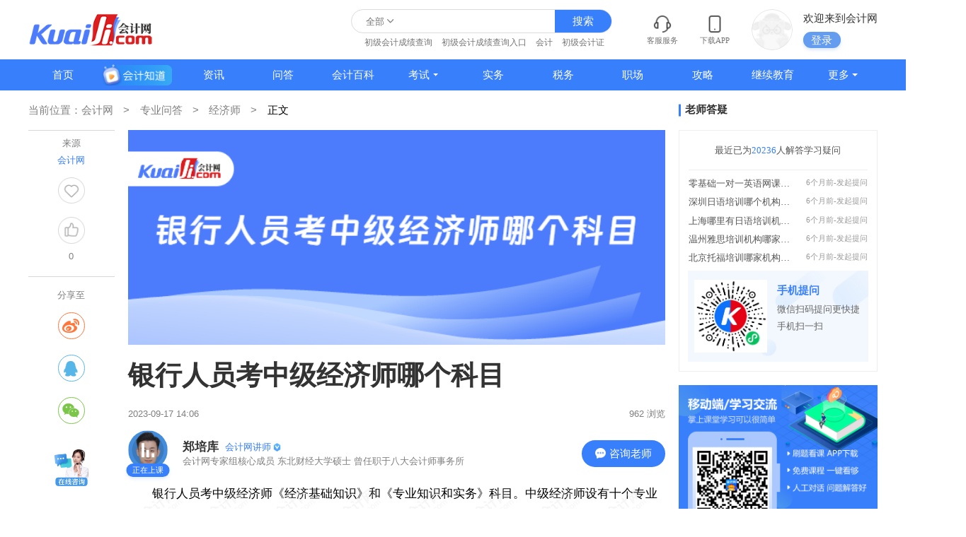

--- FILE ---
content_type: text/html; charset=UTF-8
request_url: https://www.kuaiji.com/zhuanyewenda/0185112221.html
body_size: 10841
content:
<!DOCTYPE html>
<html lang="en">

<head>
    <meta charset="utf-8">
    <meta name="viewport" content="width=device-width,initial-scale=1,minimum-scale=1,maximum-scale=1,user-scalable=no" />
    <meta http-equiv="X-UA-Compatible" content="ie=edge">
    <title>银行人员考中级经济师哪个科目-会计网</title>
    <meta name="description" content="银行人员考中级经济师《经济基础知识》和《专业知识和实务》科目。中级经济师设有十个专业类别，每个专业设有两门考试科目。银行人员本身具备夯实的专业知识基础，比较适合报考金融、财政税收等专业。">
    <meta name="keywords" content="中级经济师,银行人员">
    <meta name="referrer" content="no-referrer-when-downgrade">

    <meta property="og:type" content="article"/>
        <meta property="og:image" content="https://att.kuaiji.com/edit/image/202309/1694930752490234.png "/>
        <meta property="og:release_date" content="2023年09月17日"/>
    <meta property="og:title" content="银行人员考中级经济师哪个科目-会计网"/>
    <meta property="og:description" content="银行人员考中级经济师《经济基础知识》和《专业知识和实务》科目。中级经济师设有十个专业类别，每个专业设有两门考试科目。银行人员本身具备夯实的专业知识基础，比较适合报考金融、财政税收等专业。"/>
    <meta property="og:url" content="https://www.kuaiji.com/zhuanyewenda/0185112221.html"/>

        <!--block 标识[cms_detail_css]-->
             <link rel="stylesheet" href="https://www.kuaiji.com/static/cms/style/public.css?v=20251129">
    <link rel="stylesheet" href="https://www.kuaiji.com/static/cms/style/social-share.css?v=20251129">
    <link rel="stylesheet" href="https://www.kuaiji.com/static/cms/style/common.css?v=20251129">
    <link rel="stylesheet" href="https://www.kuaiji.com/static/cms/style/detail.css?v=20251129">
    <link rel="stylesheet" href="https://www.kuaiji.com/static/cms/style/swiper.min.css?v=20251129">
    <link rel="stylesheet" href="https://www.kuaiji.com/static/style/utemplate.css?v=20251129">

        <script>
        var UCENTER_URL = 'https://i.kuaiji.com'
        var HOME_URL    = 'https://www.kuaiji.com'
        var CLASS_URL   = '//temp.kuaiji.com '
        var PC_URL = 'www.kuaiji.com';
        var MOBILE_URL = 'm.kuaiji.com';
        var M_HOME_URL = 'https://m.kuaiji.com';
        var KE_URL = 'https://ke.kuaiji.com';
    </script>
    <script type="text/javascript" src="https://www.kuaiji.com/static/cms/js/pc-news-show-some-public.js?v=20251129"></script> 
    <!--block end-->
</head>

<body class="hide-content">

    <!--block 标识[cms_header]-->
                               <header class="center">
                <div class="logo">
            <a href="https://www.kuaiji.com">
                <div class="logo_name">
                    <img src="https://www.kuaiji.com/static/cms/images/kj-logo.png" alt="会计网" title="会计网">
                </div>
            </a>
        </div>
                <div class="flex">
                  <div class="search">
                      <div class="search-form" >
                          <div class="index-select-type" value="all">全部</div>
                          <div class="index-select-box">
                            <span value="all">全部</span>
                            <span value="course">课程</span>
                            <span value="news">资讯</span>
                            <span value="ask">问答</span>
                            <span value="zhuanyewenda">会计知道</span>
                          </div>
                          <input id="pc_header_search_keyword" type="text" class="search-text" autocomplete="off" placeholder=""
                                name="keyword" list="source">
                          <div class="search-suggest">
                              <ul id="search-result">
                              </ul>
                            </div>
                          <input type="submit" class="search-submit flex-center" value="搜索" onclick="dr_module_search()">
                      </div>
                      <div class="hot-search">
                          <ul>
                              <li><a target="_blank" href="https://www.kuaiji.com/search?q=d4d4e07b1f4544ba880b6aa669f0b8d2"  title="初级会计成绩查询">初级会计成绩查询</a></li><li><a target="_blank" href="https://www.kuaiji.com/search?q=258733b540af48eaab05aca67bb9de90"  title="初级会计成绩查询入口">初级会计成绩查询入口</a></li><li><a target="_blank" href="https://www.kuaiji.com/search?q=840331a432434027a8e3eeb95753a1d9"  title="会计">会计</a></li><li><a target="_blank" href="https://www.kuaiji.com/search?q=ed58a632a0ca45d89fda8089b11f4955"  title="初级会计证">初级会计证</a></li>
                          </ul>
                      </div>
                  </div>
                  <div class="info">
                      <dl>
                          <dd class="service flex-center f-d_c">
                            <img class="cicon" src="https://www.kuaiji.com/static/cms/images/icon-contact.png">
                            <span class="ctext">客服服务</span>
                            <div class="service-box">
                                <ul>
                                    <li><a href="https://www.kuaiji.com/help/1.html" target="_blank">公司介绍</a></li><li><a href="https://www.kuaiji.com/help/2.html" target="_blank">联系我们</a></li><li><a href="https://www.kuaiji.com/help/3.html" target="_blank">投诉/建议</a></li>
                                </ul>
                            </div>
                          </dd>
                          <a href="https://www.kuaiji.com/apps2.html">
                            <dd class="flex-center f-d_c">
                              <img class="cicon" src="https://www.kuaiji.com/static/cms/images/icon-phone.png">
                              <span class="ctext">下载APP</span>
                            </dd>
                          </a>
                          <dd class="login cms">
                              <img class="avatar" src="https://www.kuaiji.com/static/cms/images/login-logo.png" alt="头像">
                              <div class="infobox">
                                <span class="title">欢迎来到会计网</span>
                                <div class="flex a-i_c">
                                  <span class="btn">登录</span>
                                </div>
                              </div>
                              <div class="login-box">
                                <div class="loginbox1">
                                  <div class="title">登录/注册   后您将获得</div>
                                  <div class="tips">
                                    <div class="item">
                                      <img src="https://www.kuaiji.com/static/cms/images/loginbox1-icon0.png">
                                      <span>海量学习资料</span>
                                    </div>
                                    <div class="item">
                                      <img src="https://www.kuaiji.com/static/cms/images/loginbox1-icon1.png">
                                      <span>完整考试题库</span>
                                    </div>
                                    <div class="item">
                                      <img src="https://www.kuaiji.com/static/cms/images/loginbox1-icon2.png">
                                      <span>老师急速答疑</span>
                                    </div>
                                  </div>
                                  <div class="btn">立即登陆</div>
                                </div>
                              </div>
                          </dd>
                      </dl>
                  </div>
                </div>
            </header> 
                      <div class="nav center">
                <div class="center">
                    <ul class="nav-list flex-space-between">
                        <li class="nav-item">
                            <a href="https://www.kuaiji.com" >首页</a>
                        </li>
                        <li class="nav-item">
                            <a target="_blank" href="/zhuanyewenda/" class="flex-center">
                              <img class="header-video" src="/static/cms/images/header-video.png">
                            </a>
                        </li>
                        
                        <li class="nav-item ">
                        <a target="_blank" href="https://www.kuaiji.com/xinwen/">资讯</a></li><li class="nav-item ">
                        <a target="_blank" href="https://www.kuaiji.com/ask/">问答</a></li><li class="nav-item ">
                        <a target="_blank" href="https://baike.kuaiji.com/">会计百科</a></li><li class="nav-item  nav-menu ">
                        <a target="_blank" href="https://www.kuaiji.com/kaoshi/">考试</a><div class="nav-options options3"><div class="option">
                                <a target="_blank" href="https://www.kuaiji.com/guonei/" class="tag">国内</a><div class="option-wrap clearfix"><a target="_blank" href="https://www.kuaiji.com/cpa/" title="注册会计师">注册会计师<img src="https://www.kuaiji.com/static/cms/images/icon-hot.png"></a><a target="_blank" href="https://www.kuaiji.com/shuiwushi/" title="税务师">税务师<img src="https://www.kuaiji.com/static/cms/images/icon-hot.png"></a><a target="_blank" href="https://www.kuaiji.com/xinshuishi/" title="薪税师">薪税师</a><a target="_blank" href="https://www.kuaiji.com/cjkjzc/" title="初级会计师">初级会计师<img src="https://www.kuaiji.com/static/cms/images/icon-hot.png"></a><a target="_blank" href="https://www.kuaiji.com/zjkjzc/" title="中级会计师">中级会计师<img src="https://www.kuaiji.com/static/cms/images/icon-hot.png"></a><a target="_blank" href="https://www.kuaiji.com/gjkjzc/" title="高级会计师">高级会计师</a><a target="_blank" href="https://www.kuaiji.com/zgglkjscj/" title="管理会计师（初）">管理会计师（初）</a><a target="_blank" href="https://www.kuaiji.com/zgglkjszj/" title="管理会计师（中）">管理会计师（中）</a><a target="_blank" href="https://www.kuaiji.com/zjsjs/" title="中级审计师">中级审计师</a><a target="_blank" href="https://www.kuaiji.com/gjsjs/" title="高级审计师">高级审计师</a><a target="_blank" href="https://www.kuaiji.com/jingjishi/" title="经济师">经济师<img src="https://www.kuaiji.com/static/cms/images/icon-hot.png"></a><a target="_blank" href="https://www.kuaiji.com/gjjjs/" title="高级经济师">高级经济师</a><a target="_blank" href="https://www.kuaiji.com/cjsjs/" title="初级审计师">初级审计师</a><a target="_blank" href="https://www.kuaiji.com/tongjishi/" title="统计师">统计师</a><a target="_blank" href="https://www.kuaiji.com/zcpgs/" title="资产评估师">资产评估师</a><a target="_blank" href="https://www.kuaiji.com/jingsuanshi/" title="精算师">精算师</a><a target="_blank" href="https://www.kuaiji.com/zqcy/" title="证券从业">证券从业</a><a target="_blank" href="https://www.kuaiji.com/jijincongye/" title="基金从业">基金从业</a><a target="_blank" href="https://www.kuaiji.com/yxcy/" title="银行从业">银行从业</a><a target="_blank" href="https://www.kuaiji.com/qihuocongye/" title="期货从业">期货从业</a><a target="_blank" href="https://www.kuaiji.com/hkicpa/ " title="HKICPA">HKICPA</a><a target="_blank" href="https://www.kuaiji.com/kaoyan/" title="考研">考研</a><a target="_blank" href="https://www.kuaiji.com/baoyan/" title="保研">保研</a><a target="_blank" href="https://www.kuaiji.com/mba/" title="MBA">MBA</a></div></div><div class="option">
                                <a target="_blank" href="https://www.kuaiji.com/guoji/" class="tag">国际</a><div class="option-wrap clearfix"><a target="_blank" href="https://www.kuaiji.com/esg/" title="ESG">ESG</a><a target="_blank" href="https://www.kuaiji.com/acca/" title="ACCA">ACCA<img src="https://www.kuaiji.com/static/cms/images/icon-hot.png"></a><a target="_blank" href="https://www.kuaiji.com/cma/" title="CMA">CMA<img src="https://www.kuaiji.com/static/cms/images/icon-hot.png"></a><a target="_blank" href="https://www.kuaiji.com/uscpa/" title="USCPA">USCPA</a><a target="_blank" href="https://www.kuaiji.com/pmp/" title="PMP">PMP</a><a target="_blank" href="https://www.kuaiji.com/cfa/" title="CFA">CFA<img src="https://www.kuaiji.com/static/cms/images/icon-hot.png"></a><a target="_blank" href="https://www.kuaiji.com/frm/" title="FRM">FRM</a><a target="_blank" href="https://www.kuaiji.com/cqf/" title="CQF">CQF</a><a target="_blank" href="https://www.kuaiji.com/cwm/" title="CWM">CWM</a><a target="_blank" href="https://www.kuaiji.com/cima/" title="CIMA">CIMA</a><a target="_blank" href="https://www.kuaiji.com/cia/" title="CIA">CIA</a><a target="_blank" href="https://www.kuaiji.com/ciia/" title="CIIA">CIIA</a><a target="_blank" href="https://www.kuaiji.com/aia/" title="AIA">AIA</a><a target="_blank" href="https://www.kuaiji.com/aca/" title="ACA">ACA</a><a target="_blank" href="https://www.kuaiji.com/ccsa/" title="CCSA">CCSA</a><a target="_blank" href="https://www.kuaiji.com/aozhoucpa/" title="澳洲CPA">澳洲CPA</a><a target="_blank" href="https://www.kuaiji.com/jianadacpa/" title="加拿大CPA">加拿大CPA</a><a target="_blank" href="https://www.kuaiji.com/cfrm/" title="CFRM">CFRM</a><a target="_blank" href="https://www.kuaiji.com/afp/" title="AFP">AFP</a><a target="_blank" href="https://www.kuaiji.com/cfp/" title="CFP">CFP</a><a target="_blank" href="https://www.kuaiji.com/rfp/" title="RFP">RFP</a><a target="_blank" href="https://www.kuaiji.com/rfc/" title="RFC">RFC</a><a target="_blank" href="https://www.kuaiji.com/caia/" title="CAIA">CAIA</a></div></div></div></li><li class="nav-item ">
                        <a target="_blank" href="https://www.kuaiji.com/kuaijishiwu/">实务</a></li><li class="nav-item ">
                        <a target="_blank" href="https://www.kuaiji.com/shuiwu/">税务</a></li><li class="nav-item ">
                        <a target="_blank" href="https://www.kuaiji.com/zhichang/">职场</a></li><li class="nav-item ">
                        <a target="_blank" href="https://www.kuaiji.com/gonglue/">攻略</a></li><li class="nav-item ">
                        <a target="_blank" href="https://www.kuaiji.com/jxjy/">继续教育</a></li><li class="nav-item  nav-menu ">
                        <a target="_blank" href="https://www.kuaiji.com/xinwen">更多</a><div class="nav-options options1"><a target="_blank" href="https://www.kuaiji.com/jingjishi/shiti/" title="经济师题库">经济师题库</a><a target="_blank" href="https://www.kuaiji.com/shuiwushi/shiti/" title="税务师题库">税务师题库</a><a target="_blank" href="https://ke.kuaiji.com/enterprise" title="企业培训">企业培训</a><a target="_blank" href="https://ke.kuaiji.com/" title="精品网课">精品网课</a><a target="_blank" href="https://www.kuaiji.com/cpa/shiti/" title="CPA题库">CPA题库</a><a target="_blank" href="https://www.kuaiji.com/zjkjzc/shiti/" title="中级会计题库">中级会计题库</a><a target="_blank" href="https://www.kuaiji.com/ziliao" title="资料下载">资料下载</a><a target="_blank" href="https://www.kuaiji.com/cjkjzc/shiti/" title="初级会计题库">初级会计题库</a></div></li>
                        
                        <!-- <li class="nav-item flex-center">
                            <img class="nav-menu-btn" src="/static/cms/images/nav-menu.svg">
                            <div class="nav-options options2">
                            
                                
                            <div class="option special">
                                <div class="title">考试</div>
                                <div class="content">
                                <a target="_blank" href="https://www.kuaiji.com/guonei/" class="tag">国内</a>
                                <div class="option-wrap option-wrap_w1"><a target="_blank" href="https://www.kuaiji.com/cpa/" title="注册会计师">注册会计师</a><a target="_blank" href="https://www.kuaiji.com/shuiwushi/" title="税务师">税务师</a><a target="_blank" href="https://www.kuaiji.com/xinshuishi/" title="薪税师">薪税师</a><a target="_blank" href="https://www.kuaiji.com/cjkjzc/" title="初级会计师">初级会计师</a><a target="_blank" href="https://www.kuaiji.com/zjkjzc/" title="中级会计师">中级会计师</a><a target="_blank" href="https://www.kuaiji.com/gjkjzc/" title="高级会计师">高级会计师</a><a target="_blank" href="https://www.kuaiji.com/zgglkjscj/" title="管理会计师（初）">管理会计师（初）</a><a target="_blank" href="https://www.kuaiji.com/zgglkjszj/" title="管理会计师（中）">管理会计师（中）</a><a target="_blank" href="https://www.kuaiji.com/zjsjs/" title="中级审计师">中级审计师</a><a target="_blank" href="https://www.kuaiji.com/gjsjs/" title="高级审计师">高级审计师</a><a target="_blank" href="https://www.kuaiji.com/jingjishi/" title="经济师">经济师</a><a target="_blank" href="https://www.kuaiji.com/gjjjs/" title="高级经济师">高级经济师</a><a target="_blank" href="https://www.kuaiji.com/cjsjs/" title="初级审计师">初级审计师</a><a target="_blank" href="https://www.kuaiji.com/tongjishi/" title="统计师">统计师</a><a target="_blank" href="https://www.kuaiji.com/zcpgs/" title="资产评估师">资产评估师</a><a target="_blank" href="https://www.kuaiji.com/jingsuanshi/" title="精算师">精算师</a><a target="_blank" href="https://www.kuaiji.com/zqcy/" title="证券从业">证券从业</a><a target="_blank" href="https://www.kuaiji.com/jijincongye/" title="基金从业">基金从业</a><a target="_blank" href="https://www.kuaiji.com/yxcy/" title="银行从业">银行从业</a><a target="_blank" href="https://www.kuaiji.com/qihuocongye/" title="期货从业">期货从业</a><a target="_blank" href="https://www.kuaiji.com/hkicpa/ " title="HKICPA">HKICPA</a><a target="_blank" href="https://www.kuaiji.com/kaoyan/" title="考研">考研</a><a target="_blank" href="https://www.kuaiji.com/baoyan/" title="保研">保研</a><a target="_blank" href="https://www.kuaiji.com/mba/" title="MBA">MBA</a>
                                </div>
                                </div>
                            </div>
                            <div class="option special">
                                <div class="title">&nbsp;</div>
                                <div class="content">
                                <a target="_blank" href="https://www.kuaiji.com/guoji/" class="tag">国际</a>
                                <div class="option-wrap option-wrap_2w"><a target="_blank" href="https://www.kuaiji.com/esg/" title="ESG">ESG</a><a target="_blank" href="https://www.kuaiji.com/acca/" title="ACCA">ACCA</a><a target="_blank" href="https://www.kuaiji.com/cma/" title="CMA">CMA</a><a target="_blank" href="https://www.kuaiji.com/uscpa/" title="USCPA">USCPA</a><a target="_blank" href="https://www.kuaiji.com/pmp/" title="PMP">PMP</a><a target="_blank" href="https://www.kuaiji.com/cfa/" title="CFA">CFA</a><a target="_blank" href="https://www.kuaiji.com/frm/" title="FRM">FRM</a><a target="_blank" href="https://www.kuaiji.com/cqf/" title="CQF">CQF</a><a target="_blank" href="https://www.kuaiji.com/cwm/" title="CWM">CWM</a><a target="_blank" href="https://www.kuaiji.com/cima/" title="CIMA">CIMA</a><a target="_blank" href="https://www.kuaiji.com/cia/" title="CIA">CIA</a><a target="_blank" href="https://www.kuaiji.com/ciia/" title="CIIA">CIIA</a><a target="_blank" href="https://www.kuaiji.com/aia/" title="AIA">AIA</a><a target="_blank" href="https://www.kuaiji.com/aca/" title="ACA">ACA</a><a target="_blank" href="https://www.kuaiji.com/ccsa/" title="CCSA">CCSA</a><a target="_blank" href="https://www.kuaiji.com/aozhoucpa/" title="澳洲CPA">澳洲CPA</a><a target="_blank" href="https://www.kuaiji.com/jianadacpa/" title="加拿大CPA">加拿大CPA</a><a target="_blank" href="https://www.kuaiji.com/cfrm/" title="CFRM">CFRM</a><a target="_blank" href="https://www.kuaiji.com/afp/" title="AFP">AFP</a><a target="_blank" href="https://www.kuaiji.com/cfp/" title="CFP">CFP</a><a target="_blank" href="https://www.kuaiji.com/rfp/" title="RFP">RFP</a><a target="_blank" href="https://www.kuaiji.com/rfc/" title="RFC">RFC</a><a target="_blank" href="https://www.kuaiji.com/caia/" title="CAIA">CAIA</a>
                                </div>
                                </div>
                            </div><div class="option">
                            <div class="title">更多</div>
                            <div class="content"><a target="_blank" href="https://www.kuaiji.com/jingjishi/shiti/" title="经济师题库">经济师题库</a><a target="_blank" href="https://www.kuaiji.com/shuiwushi/shiti/" title="税务师题库">税务师题库</a><a target="_blank" href="https://ke.kuaiji.com/enterprise" title="企业培训">企业培训</a><a target="_blank" href="https://ke.kuaiji.com/" title="精品网课">精品网课</a><a target="_blank" href="https://www.kuaiji.com/cpa/shiti/" title="CPA题库">CPA题库</a><a target="_blank" href="https://www.kuaiji.com/zjkjzc/shiti/" title="中级会计题库">中级会计题库</a><a target="_blank" href="https://www.kuaiji.com/ziliao" title="资料下载">资料下载</a><a target="_blank" href="https://www.kuaiji.com/cjkjzc/shiti/" title="初级会计题库">初级会计题库</a></div></div>
                            
                            </div>
                        </li> -->
                    </ul>
                </div>
            </div>
    <!--block end-->
<div class="center zhuanyewenda-show flex j-c_s-b">
  <div class="content-left">
    <div class="ad-bot isad m-t_20" id="ad_detail_left_top"></div>
    <div class="list-nav flex a-i_c">
      <div class="list-nav-left flex a-i_c">
                    <em class="current">当前位置：</em>
            <a href="https://www.kuaiji.com/"><span>会计网</span></a>
            <a href="/zhuanyewenda/"><span>专业问答</span></a><a href="/zhuanyewenda/jingjishi/"><span>经济师</span></a><span class="last">正文</span>      </div>
    </div>

    <div class="detail flex j-c_s-b">
      <div class="detail-left">
        <div class="icons-box flex-center f-d_c">
          <span class="text1">来源</span>
          <span class="text2">会计网</span>
          <div class="detail-icon favorite">
            <img class="default" src="https://www.kuaiji.com/static/cms/images/icon-star.png">
            <img class="active" src="https://www.kuaiji.com/static/cms/images/icon-star2.png">
          </div>
          <div class="detail-icon zan">
            <img class="default" src="https://www.kuaiji.com/static/cms/images/icon-good.png">
            <img class="active" src="https://www.kuaiji.com/static/cms/images/icon-good2.png">
          </div>
          <span class="text1 prarseCount">0</span>
          <!-- 点赞和之前链接一样,每加载页面请求点赞数赋值到这里  -->

        </div>
        <div class="icons-box detail-share flex-center f-d_c">
          <span class="text3">分享至</span>
          <span class="social-share" data-image="https://att.kuaiji.com/edit/image/202309/1694930752490234.png" data-sites="weibo,qq,wechat"></span>
        </div>
      </div>
      <div class="detail-right">
                <img alt="银行人员考中级经济师哪个科目" src="https://att.kuaiji.com/edit/image/202309/1694930752490234.png" style="width:100%" />
                <h1 class="detail-title m-t_20">银行人员考中级经济师哪个科目</h1>
        <div class="flex-space-between detail-info">
          <div>2023-09-17 14:06</div>
          <div class="viewCount">962 浏览</div>
        </div>

        <!--↓↓↓↓↓复制移动端的结构,要改下↓↓↓↓↓↓↓-->
                <div class="author-box flex a-i_c">
          <!-- <a target="_blank" href="https://www.kuaiji.com/people/6122540">
            <img class="head" src="https://att02.kuaiji.com/authenticationAuthor/2023/04/XFXlmCIg64425eafd6988.png?imageMogr2/crop/128x128/gravity/center" />
          </a> -->
          <a class="user-head" target="_blank" data-url="https://www.kuaiji.com/people/6122540" href="javascript:;">
            <img src="https://att02.kuaiji.com/authenticationAuthor/2023/04/XFXlmCIg64425eafd6988.png?imageMogr2/crop/128x128/gravity/center" class="avatar">
            <span class="text">正在上课</span>
            <span class="mask"></span>
            <img src="https://www.kuaiji.com/static/cms/images/gif-live.gif" class="live">
          </a>
          <a class="flex f-d_c j-c_s-b flex_1" target="_blank" href="https://www.kuaiji.com/people/6122540">
            <div class="flex a-i_c">
              <div class="name">郑培库</div>
                                <div class="job">会计网讲师</div>
                  <img class="icon" src="https://www.kuaiji.com/static/cms/images/icon-job.png"/>
                            </div>
            <div class="desc wordbox">会计网专家组核心成员
东北财经大学硕士
曾任职于八大会计师事务所</div>
          </a>
                      <div class="user-btn" onclick="openJesongChatByGroup(37016,72408);return false;">
              <img src="https://www.kuaiji.com/static/cms/images//icon-zixun.png">
              <span>咨询老师</span>
            </div>
                  </div>
                <!--↑↑↑↑↑↑↑↑↑↑↑↑↑↑↑↑↑↑↑↑↑↑↑↑-->

        <div class="detail-content watermark">
          <p>　　银行人员考中级经济师《经济基础知识》和《专业知识和实务》科目。中级经济师设有十个专业类别，每个专业设有两门考试科目。银行人员本身具备夯实的专业知识基础，比较适合报考金融、财政税收等专业。</p><p>　　中级经济师考试《经济基础知识》和《专业知识和实务》的题型均为客观题，及格分数均为84分，考试成绩实行2年为一个周期的滚动管理方法，考生须在连续的两个考试年度内通过全部应试科目，方可取得中级经济专业技术资格证书。获得中级经济师证书的银行人员可以在岗位中评定职称，还可以持证参加其他类型的考试，获得其他级别类型的证书，有助于其职业发展。</p>        </div>

        
        <!-- <div class="ad-detail-list isad" id="ad_detail_bottom"></div> -->
       
        <div class="ad-detail-list isad" id="ad_zywd_bottom"></div>

                  <div class="tag-boxs-new">
                        <div class="tag-box-new"><a href="https://www.kuaiji.com/tag/228281/zhuanyewenda">中级经济师</a></div>
                        <div class="tag-box-new"><a href="https://www.kuaiji.com/tag/23360114/zhuanyewenda">银行人员</a></div>
                      </div>
        
        <!-- 相关专业问答推荐内容 结束 -->
        <div class="detail-statement flex-center">文章版权会计网kuaiji.com所有，未经许可不得转载。</div>

                <div class="pen">
          <!--上一篇,下一篇文章-->
                    <div class="prev tit"><a href="/zhuanyewenda/0191112219.html"><span>上一篇：</span>中级经济师都要考哪些科目</a></div>
                    <div class="next tit"><a href="/zhuanyewenda/0740112222.html"><span>下一篇：</span>吉林省中级经济师考试科目</a></div>
                    <!--上一篇,下一篇文章-->
        </div>
        
        <!-- 推荐会计知道 开始 -->
                <div class="model m-t_20">
          <div class="model-title">
            <div class="ml-option">
              <h2 class="active">推荐会计知道</h2>
            </div>
          </div>
          <div class="model-content">
            <div class="model-video-list" id="wrapper">
              <ul>
                                <li>
                  <a href="https://www.kuaiji.com/zhuanyewenda/8612112191.html" class="model-video-box f-d_c">
                    <div class="img img-item">
                      <img src="https://att.kuaiji.com/edit/image/202309/1694858625971703.png?imageMogr2/format/webp/quality/20/interlace/1/ignore-error/1">
                    </div>
                    <div class="text wordbox">银行报中级经济师哪个科目</div>
                  </a>
                </li>
                                <li>
                  <a href="https://www.kuaiji.com/zhuanyewenda/113795284.html" class="model-video-box f-d_c">
                    <div class="img img-item">
                      <img src="https://att.kuaiji.com/edit/image/202308/1693051204922337.png?imageMogr2/format/webp/quality/20/interlace/1/ignore-error/1">
                    </div>
                    <div class="text wordbox">银行人员中级经济师考试科目</div>
                  </a>
                </li>
                                <li>
                  <a href="https://www.kuaiji.com/zhuanyewenda/9095112137.html" class="model-video-box f-d_c">
                    <div class="img img-item">
                      <img src="https://att.kuaiji.com/edit/image/202309/1694779108267674.png?imageMogr2/format/webp/quality/20/interlace/1/ignore-error/1">
                    </div>
                    <div class="text wordbox">中级经济师考哪个科目</div>
                  </a>
                </li>
                                <li>
                  <a href="https://www.kuaiji.com/zhuanyewenda/8716112131.html" class="model-video-box f-d_c">
                    <div class="img img-item">
                      <img src="https://att.kuaiji.com/edit/image/202309/1694778741900273.png?imageMogr2/format/webp/quality/20/interlace/1/ignore-error/1">
                    </div>
                    <div class="text wordbox">在银行工作中级经济师报哪个科目</div>
                  </a>
                </li>
                                <li>
                  <a href="https://www.kuaiji.com/zhuanyewenda/6986111478.html" class="model-video-box f-d_c">
                    <div class="img img-item">
                      <img src="https://att.kuaiji.com/wdjx/547e7921e3bd721af51948aab5b5d8c7.png?imageMogr2/format/webp/quality/20/interlace/1/ignore-error/1">
                    </div>
                    <div class="text wordbox">中级经济师考哪个科目好考</div>
                  </a>
                </li>
                              </ul>
            </div>
          </div>
        </div>
                  <!-- 相关问题 开始 -->
                    <div class="model m-t_20">
            <div class="model-title">
              <div class="ml-option">
                <h2 class="active">相关问题</h2>
              </div>
              <div class="model-nav">
                <dl>
                  <dd><a href="/ask" target="_blank">全部问题 ></a></dd>
                </dl>
              </div>
            </div>
            <div class="model-content">
              <div class="article-list m-t_20">
                                <div class="flex box">
                  <div class="article-list-img img-item">
                    <img src="https://att.kuaiji.com/202107/2021072961027d89434b6.png">
                  </div>
                  <div class="flex f-d_c flex_1 j-c_s-b">
                    <div>
                      <a href="https://www.kuaiji.com/ask/q33005414.html" target="_blank">
                        <div class="title">初级会计好考还是中级经济师</div>
                        <div class="desc wordbox">中级经济师和初级会计考试相比较，初级会计更好考，因为双方等级不一样，初级会比中级简单，更因为初级会计是入门级考试证书，考试科目内容会更简单，考生会更容易通过。经济师考试也称作经济专业技术资格考试。参加经济专业中级资格考试并成绩合格者，获得中级经济专业技术资格证书，由人力资源社会保障部统一发放合格证书。各科试卷均为客观题，在答题卡上作答。</div>
                      </a>
                    </div>
                    <div class="infos flex">
                      <span>2022-09-22 07:35:00</span>
                    </div>
                  </div>
                </div>
                                <div class="flex box">
                  <div class="article-list-img img-item">
                    <img src="https://att.kuaiji.com/202107/2021072961027d88b0411.png">
                  </div>
                  <div class="flex f-d_c flex_1 j-c_s-b">
                    <div>
                      <a href="https://www.kuaiji.com/ask/q85005138.html" target="_blank">
                        <div class="title">经济师和初级会计哪个好考</div>
                        <div class="desc wordbox">初级会计和经济师这两者的考试谁比较好考是因人而异的。有些考生自身会计知识储备比较多，就会觉得初级会计容易考，有些考生学的是经济专业的，那自然是觉得初级经济师好考一点。如果对会计跟经济专业都没有什么了解的话，可能初级会计师会比较好考一点。</div>
                      </a>
                    </div>
                    <div class="infos flex">
                      <span>2022-09-14 06:35:00</span>
                    </div>
                  </div>
                </div>
                                <div class="flex box">
                  <div class="article-list-img img-item">
                    <img src="https://att.kuaiji.com/202107/2021072961027d87449a6.png">
                  </div>
                  <div class="flex f-d_c flex_1 j-c_s-b">
                    <div>
                      <a href="https://www.kuaiji.com/ask/q67005397.html" target="_blank">
                        <div class="title">会计初级和中级考哪个好</div>
                        <div class="desc wordbox">初级会计考试：《初级会计实务》、《经济法基础》;中级会计考试：《中级会计实务》、《中级财务管理》、《中级经济法》。

科目对比，中级就比初级多了一门科目，而且初级的考试科目都是很基础的内容，中级会计的考试内容都是在初级内容的基础上做一个拓展和深入。</div>
                      </a>
                    </div>
                    <div class="infos flex">
                      <span>2022-09-22 05:45:00</span>
                    </div>
                  </div>
                </div>
                                <!-- <div class="box isad" id="ad_zixun_list_1"></div> -->
              </div>
            </div>
          </div>
                    <!-- 相关问题 结束 -->
        

        <!-- 相关文章 开始 -->
                <div class="model m-t_20">
          <div class="model-title">
            <div class="ml-option">
              <h2 class="active">相关文章</h2>
            </div>
          </div>
          <div class="model-content">
            <div class="detail-article-list">
                            <a href="https://www.kuaiji.com/jingjishi/0073108167.html">中级经济师考几门科目？哪个专业好？</a>
                            <a href="https://www.kuaiji.com/jingjishi/1546123488.html">中级经济师哪个专业最容易考？考几门科目？</a>
                            <a href="https://www.kuaiji.com/jingjishi/1360143074.html">财务人员报考中级经济师哪个选项比较合适</a>
                            <a href="https://www.kuaiji.com/jingjishi/9477128214.html">中级经济师考试科目有哪些？哪个专业好考？</a>
                            <a href="https://www.kuaiji.com/jingjishi/1967124291.html">中级经济师都考哪些科目？哪个专业简单点？</a>
                            <a href="https://www.kuaiji.com/jingjishi/1127107897.html">中级经济师考哪几个科目？哪个专业最容易考？</a>
                            <a href="https://www.kuaiji.com/jingjishi/5031110707.html">2024年中级经济师考几门科目？哪个科目容易过？</a>
                            <a href="https://www.kuaiji.com/jingjishi/1204144348.html">中级银行从业和中级经济师哪个难？难度分析就看这篇！</a>
                            <a href="https://www.kuaiji.com/jingjishi/269998017.html">中级经济师专业科目哪个简单？</a>
                            <a href="https://www.kuaiji.com/jingjishi/0857169441.html">中级经济师哪个专业最容易考？哪个专业难考？</a>
                            <a href="https://www.kuaiji.com/jingjishi/3185132709.html">中级经济师哪个专业好考？哪个比较实用？</a>
                            <a href="https://www.kuaiji.com/jingjishi/3871131307.html">中级经济师哪个专业好考？哪个含金量高？</a>
                            <a href="https://www.kuaiji.com/jingjishi/0526125121.html">中级经济师哪个专业容易考？</a>
                            <a href="https://www.kuaiji.com/jingjishi/496098442.html">中级经济师哪个方向最好考</a>
                            <a href="https://www.kuaiji.com/jingjishi/901796629.html">中级经济师哪个专业好考</a>
                            <a href="https://www.kuaiji.com/jingjishi/626990801.html">经济师中级专业哪个好考？</a>
                            <a href="https://www.kuaiji.com/jingjishi/412789310.html">中级经济师哪个专业最好考？</a>
                            <a href="https://www.kuaiji.com/jingjishi/343489173.html">中级经济师哪个专业好考？</a>
                            <a href="https://www.kuaiji.com/jingjishi/676865159.html">中级经济师哪个地区好考？</a>
                            <a href="https://www.kuaiji.com/jingjishi/9150112120.html">中级经济师考试哪个科目相对容易过</a>
                          </div>
          </div>
        </div>
                <!-- 相关文章 结束 -->

      </div>
    </div>

  </div>

  <div class="content-right">
    <!-- <div class="ad-top isad m-t_20" id="ad_detail_right_1"></div> -->

    <!--老师答疑html-->
        <!--block 标识[pc_list_teacher_question]-->
             <div class="bkzn-model">
      <div class="bkzn-model-title">老师答疑</div>
      <div class="right-teacher">
        <div class="teacher-title">最近已为<span class="blue">20236</span>人解答学习疑问</div>
        <div class="items">
          <a target="_blank" href="https://www.kuaiji.com/ask/q52008897.html" class="item"><span class="title wordbox1">零基础一对一英语网课哪家好</span><span class="time">6个月前-发起提问</span></a><a target="_blank" href="https://www.kuaiji.com/ask/q63008896.html" class="item"><span class="title wordbox1">深圳日语培训哪个机构比较好?</span><span class="time">6个月前-发起提问</span></a><a target="_blank" href="https://www.kuaiji.com/ask/q59308892.html" class="item"><span class="title wordbox1">上海哪里有日语培训机构？</span><span class="time">6个月前-发起提问</span></a><a target="_blank" href="https://www.kuaiji.com/ask/q37008891.html" class="item"><span class="title wordbox1">温州雅思培训机构哪家好，雅思培训机构温州哪家好？</span><span class="time">6个月前-发起提问</span></a><a target="_blank" href="https://www.kuaiji.com/ask/q83008890.html" class="item"><span class="title wordbox1">北京托福培训哪家机构比较好？</span><span class="time">6个月前-发起提问</span></a>
        </div>
        <div class="code-box">
          <img src="https://www.kuaiji.com/static/cms/images/apps/logo-weapp.png" class="img"/>
          <div class="flex f-d_c">
            <span class="title">手机提问</span>
            <span class="desc">微信扫码提问更快捷</span>
            <span class="desc">手机扫一扫</span>
          </div>
        </div>
      </div>
    </div>
    <!--block end-->
    <!--专业问答资料广告位-->
    <div class="ad-top isad" id="ad_ziliao"></div>

    <!--二维码图片-->
        <!--block 标识[pc_list_newest_qrcode]-->
                 <img src="https://www.kuaiji.com/static/cms/images/acca/acca-goapp.png" class="acca-goapp">
    <!--block end-->
    <!-- <div class="ad-top isad m-t_20" id="ad_detail_right_2"></div> -->

    <!--最新资讯-->
        <!--block 标识[pc_list_newest_news]-->
                 <div class="model">
          <div class="bkzn-model-title">最新资讯</div>
          <div class="model-content">
            <div class="model-zixun">
              <a href="https://www.kuaiji.com/cma/4531173126.html" target="_blank">
                <div class="img">
                  <img src="https://att.kuaiji.com/edit/image/202601/1769078463747259.png">
                </div>
                <div class="flex f-d_c j-c_s-b">
                  <span class="title wordbox">管理会计师含金量高吗?考了有用吗?</span>
                  <span class="desc">2026-01-22</span>
                </div>
              </a><a href="https://www.kuaiji.com/shuiwushi/5833173125.html" target="_blank">
                <div class="img">
                  <img src="https://att.kuaiji.com/edit/image/202601/1769075939478961.png">
                </div>
                <div class="flex f-d_c j-c_s-b">
                  <span class="title wordbox">税务师考试报名时间什么时候？</span>
                  <span class="desc">2026-01-22</span>
                </div>
              </a><a href="https://www.kuaiji.com/shuiwushi/5648173124.html" target="_blank">
                <div class="img">
                  <img src="https://att.kuaiji.com/edit/image/202601/1769075780976187.png">
                </div>
                <div class="flex f-d_c j-c_s-b">
                  <span class="title wordbox">税务师2026报名时间和考试时间官方发布了吗？</span>
                  <span class="desc">2026-01-22</span>
                </div>
              </a><a href="https://www.kuaiji.com/jingjishi/5429173123.html" target="_blank">
                <div class="img">
                  <img src="https://att.kuaiji.com/edit/image/202601/1769075629004072.png">
                </div>
                <div class="flex f-d_c j-c_s-b">
                  <span class="title wordbox">中级经济师报考条件和时间是什么？</span>
                  <span class="desc">2026-01-22</span>
                </div>
              </a><a href="https://www.kuaiji.com/jingjishi/5282173122.html" target="_blank">
                <div class="img">
                  <img src="https://att.kuaiji.com/edit/image/202601/1769075382428355.png">
                </div>
                <div class="flex f-d_c j-c_s-b">
                  <span class="title wordbox">中级经济师需要考几科？26年考生必须了解</span>
                  <span class="desc">2026-01-22</span>
                </div>
              </a>
            </div>
          </div>
        </div>
    <!--block end-->
  </div>
</div>



<div id="exam-contact" class="flex-center ui-mask" onclick="closeDialog(this)">
  <div class="f f-d_c" onclick="stopClick(event)">
    <img class="contact-bg" src="https://www.kuaiji.com/static/cms/images/contact-bg.png">
    <div class="contact-box f-d_c flex">
      <img src="https://www.kuaiji.com/static/cms/images/fixbox/code-account.jpg" class="contact-code">
      <div class="contact-text1">
        <span>扫码关注“</span>
        <span class="big blue">会计小助手公众号</span>
        <span>”<br>点击菜单“</span>
        <span class="blue">XXXX</span>
        <span>”→订阅即可<br></span>
        <span class="grey">（微信需绑定公众号才能成功接收提醒）</span>
      </div>
      <div class="contact-text2">2021注会报名入口开通后，将及时给您发送微信通知<br>敬请关注</div>
    </div>
  </div>
</div>

<div class="ui-mask flex-center" style="display:none;" id="teacher-dialog" onclick="closeDialog(this)">
  <div class="teacher-dialog" onclick="stopClick(event)">
    <div class="close" onclick="closeDialog('#teacher-dialog')"></div>
    <div class="big-title">在线一对一提问</div>
    <div class="item">
      <div class="title">专家答疑</div>
      <div class="desc">资深财税专家团在线答疑</div>
    </div>
    <div class="item">
      <div class="title">快问快答</div>
      <div class="desc">10分钟内快速回答问题</div>
    </div>
    <div class="item">
      <div class="title">全面解答</div>
      <div class="desc">一网打尽实操/税务/考证等问题</div>
    </div>
    <img src="https://www.kuaiji.com/static/cms/images/teacher-code.png" class="code">
    <div class="code-text">微信扫码-添加老师在线咨询</div>
  </div>
</div>

<script type="application/ld+json">
    {
        "@context": "https://ziyuan.baidu.com/contexts/cambrian.jsonld",
        "@id": "https://www.kuaiji.com/zhuanyewenda/0185112221.html",
        "title": "银行人员考中级经济师哪个科目",
        "images": ["https://att.kuaiji.com/edit/image/202309/1694930752490234.png"],
        "description": "银行人员考中级经济师《经济基础知识》和《专业知识和实务》科目。中级经济师设有十个专业类别，每个专业设有两门考试科目。银行人员本身具备夯实的专业知识基础，比较适合报考金融、财政税收等专业。",
        "pubDate": "2023-09-17T13:56:25",
        "upDate": "2023-09-17T14:06:12"
    }
</script>

<div class="footer">
        <!--block 标识[cms_footer_info]-->
                 <div class="center">
            <div class="footer-copy">
                    <p>会计网所有内容信息未经授权禁止转载、摘编、复制及建立镜像，违者将依法追究法律责任。不良信息举报电话：15820538167。</p>
                <p><a rel="nofollow" class="beian" target="_blank"
                      href="http://www.beian.gov.cn/portal/registerSystemInfo?recordcode=31010902002985"><img
                        data-src="https://www.kuaiji.com/static/assets/images/beian.png" src="https://www.kuaiji.com/static/assets/images/beian.png">沪公网安备
                    31010902002985号</a>，<a rel="nofollow" href="https://beian.miit.gov.cn/#/Integrated/index" target="_blank">沪ICP备19018407号-2</a>，
                    CopyRight © 1996-2026 kuaiji.com <a href="https://www.kuaiji.com/" target="_blank">会计网</a>， All Rights Reserved. 
                    &nbsp;&nbsp;
                    <a rel="nofollow" class="beian" target="_blank" href="https://www.shjbzx.cn/">
                        <img src="https://www.kuaiji.com/static/assets/images/shjbzx.png">
                        上海市互联网举报中心
                    </a>
                    &nbsp;&nbsp;
                    <a rel="nofollow" class="beian" target="_blank" href="https://www.12377.cn/">
                        <img src="https://www.kuaiji.com/static/assets/images/jbzx.png">
                        中央网信办举报中心
                    </a>
                </p>
            </div> 
            <div class="footer-bei">
                    <ul>
                        <li>
                            <a id="_pingansec_bottomimagelarge_shiming" target="_blank" rel="nofollow" href="//si.trustutn.org/info?sn=899200922040115428338&certType=1">
                               <img data-src="https://www.kuaiji.com/static/cms/images/bottom_large_img.png" src="https://www.kuaiji.com/static/cms/images/bottom_large_img.png">
                            </a>
                        </li>
                        <li>
                            <a href="//xinyong.yunaq.com/certificate?domain=www.kuaiji.com" target="_blank" rel="nofollow">
                               <img data-src="https://www.kuaiji.com/static/assets/images/di4.jpg" src="https://www.kuaiji.com/static/assets/images/di4.jpg" width="114" height="42">
                           </a>
                        </li>
                        
                    </ul>
                </div>
        </div>
    <!--block end--></div>

<!-- <div class="back">
    <i></i>
    <p>回到顶部</p>
</div>

<div class="gologin">
    未登录
</div> -->

</body>
<script>
    var MOD_DIR = 'zhuanyewenda' ;
    var id = '112221';
</script>
    <!--block 标识[cms_detail_show_js]-->
                     <script>
                var UCENTER_URL = 'https://i.kuaiji.com'
                var HOME_URL    = 'https://www.kuaiji.com'
                var CLASS_URL   = '//temp.kuaiji.com '
                var PC_URL = 'www.kuaiji.com';
                var MOBILE_URL = 'm.kuaiji.com';
                var M_HOME_URL = 'https://m.kuaiji.com';
                var KE_URL = 'https://ke.kuaiji.com';
            </script>
            <script src="https://turing.captcha.qcloud.com/TCaptcha.js"></script>
            <script type="text/javascript" src="https://www.kuaiji.com/static/cms/js/jquery-1.9.0.js?v=20251129"></script>
            <script type="text/javascript" src="https://www.kuaiji.com/static/cms/js/swiper.min.js?v=20251129"></script>
            <script type="text/javascript" src="https://www.kuaiji.com/static/cms/js/social-share.js?v=20251129"></script>
            <script type="text/javascript" src="https://www.kuaiji.com/static/cms/js/pc-news-show-bd-public.js?v=20251129"></script>
            <script type="text/javascript" src="https://www.kuaiji.com/static/cms/js/ad.js?v=20251129"></script>
            <script type="text/javascript" src="https://www.kuaiji.com/static/cms/js/common.js?v=20251129"></script>
            <script type="text/javascript" src="https://www.kuaiji.com/static/cms/js/detail.js?v=20251129"></script>
            <script type="text/javascript" src="https://www.kuaiji.com/static/assets/js/kjstatistics.js?v=20251129"></script>
            <script type="text/javascript" src="https://www.kuaiji.com/static/js/utemplate.js?v=20251129"></script>
            <script type="text/javascript" src="https://www.kuaiji.com/static/js/dialog.js?v=20251129"></script>
            <script>__watermark();</script>
    <!--block end--><script>
    var $config = {
        title               : '银行人员考中级经济师哪个科目',
        description         : '银行人员考中级经济师《经济基础知识》和《专业知识和实务》科目。中级经济师设有十个专业类别，每个专业设有两门考试科目。银行人员本身具备夯实的专业知识基础，比较适合报考金融、财政税收等专业。',
        wechatQrcodeTitle   : "微信扫一扫：分享", // 微信二维码提示文字
        wechatQrcodeHelper  : '<p>微信里点“发现”，扫一下</p><p>二维码便可将本文分享至朋友圈。</p>',
    };
    socialShare('.social-share', $config);
</script>

</html><script src="https://www.kuaiji.com/static/cms/js/iscroll.js"></script>
<script type="text/javascript">
  $(function(){
    if($('#wrapper')[0]){
      var myScroll = new IScroll('#wrapper' ,{ scrollX:true, scrollY:false, mouseWheel: true,disableTouch:true,bounce:false });
      myScroll.on('scrollStart',function(){
        $('#wrapper a').css('pointer-events','none')
      })
      myScroll.on('scrollEnd',function(){
        $('#wrapper a').css('pointer-events','initial')
      })
    }
  })
</script>
<script>
    window.tongjiType = '会计知道';
    window.gaodunAdType = "经济师";
    window.gaodunAdId = "112221";
    window.codeId = "72";//小程序二维码,活码id参数
</script>

    <!-- 输出专业问答客服聊天代码 可复用区块 -->
        <!--more_block 标识[pc_zywd_show_customer_code] alias参数[经济师]-->
                 <script>
  var kefucode_status = true;//客服聊天开启
  var kefucode_onclick = "openJesongChatByGroup(37016,72408);return false;";
</script>
<script type="text/javascript" charset="UTF-8" src="https://scripts.easyliao.com/js/easyliao.js"></script><script type="text/javascript" charset="UTF-8" src="https://scripts.easyliao.com/37016/104357.js"></script>       
    <!--more_block end-->

--- FILE ---
content_type: image/svg+xml
request_url: https://www.kuaiji.com/static/cms/images/search-arrow.svg
body_size: 1439
content:
﻿<?xml version="1.0" encoding="utf-8"?>
<svg version="1.1" xmlns:xlink="http://www.w3.org/1999/xlink" width="10px" height="6px" xmlns="http://www.w3.org/2000/svg">
  <g transform="matrix(1 0 0 1 -68 -15 )">
    <path d="M 9.8997995991984 0.618556701030928  C 9.96659986639947 0.687285223367696  10 0.766323024054982  10 0.855670103092784  C 10 0.945017182130584  9.96659986639947 1.02405498281787  9.8997995991984 1.09278350515464  L 5.23046092184369 5.89690721649484  C 5.16366065464262 5.96563573883161  5.08684034736139 6  5 6  C 4.91315965263861 6  4.83633934535738 5.96563573883161  4.76953907815631 5.89690721649484  L 0.100200400801603 1.09278350515464  C 0.0334001336005345 1.02405498281787  0 0.945017182130584  0 0.855670103092784  C 0 0.766323024054982  0.0334001336005345 0.687285223367696  0.100200400801603 0.618556701030928  L 0.601202404809619 0.103092783505155  C 0.668002672010688 0.0343642611683841  0.744822979291917 0  0.831663326653307 0  C 0.918503674014696 0  0.995323981295925 0.0343642611683841  1.06212424849699 0.103092783505155  L 5 4.15463917525773  L 8.93787575150301 0.103092783505155  C 9.00467601870407 0.0343642611683841  9.0814963259853 0  9.16833667334669 0  C 9.25517702070808 0  9.33199732798931 0.0343642611683841  9.39879759519038 0.103092783505155  L 9.8997995991984 0.618556701030928  Z " fill-rule="nonzero" fill="#7f7f7f" stroke="none" transform="matrix(1 0 0 1 68 15 )" />
  </g>
</svg>

--- FILE ---
content_type: application/javascript
request_url: https://www.kuaiji.com/static/cms/js/clue.js?date=1769104201979
body_size: 2238
content:
function addClue(id, description, category_name) {
  if(window.loginStatus != 'true') {
    return;
  }

  var cat_name = window.cat_name && JSON.parse(window.cat_name);

  if (category_name) {
    window.clue_category_name = category_name;
  } else if(cat_name&&cat_name.length){
    var cats = [];
    for(var i = 0;i < cat_name.length; i++){
      cats[i] = {
        rule_id: id,
        source: window.location.href,
        description,
        category_name: cat_name[i],
        channel: 'pc'
      }
    }
    $.ajax({
      type: 'POST',
      url: HOME_URL.replace('.t.', '.p.') + '/cmshy/v1/clue/appRecords',
      contentType: 'application/json',
      xhrFields: {
        withCredentials: true,
      },
      crossDomain: true,
      data: JSON.stringify({ argument: cats})
    });
    
    return;
  }

  $.ajax({
    type: 'POST',
    url: HOME_URL.replace('.t.', '.p.') + '/cmshy/v1/clue/records',
    xhrFields: {
      withCredentials: true,
    },
    crossDomain: true,
    data: {
      rule_id: id,
      source: window.location.href,
      description,
      category_name: window.clue_category_name || window.gaodunAdType || ''
    },
  });
}

$(function () {
  function initClues() {
    if(window.isInitClue) {
      return;
    }
    window.isInitClue = true;
    // 1 下载资料线索（后端同步专用）
    
    // 2 通用表单线索记录（后端同步专用）

    // 3 通用用户行为记录（后端同步专用）
    
    // 4 PC问答提问	
    if ($('.teacher-ask-box .bottom-box .btn')[0]) {
      $('.teacher-ask-box .bottom-box .btn')[0].addEventListener('click', function (event) {
        var category_name = $("input[name='teacher-radio']:checked").val();
        var content = $('.teacher-ask-textarea').val();
        if (!content) {
          return;
        }
        if (!category_name) {
          return;
        }
        addClue(4, '用户提问，问题分类是“' + category_name + '”，问题是“' + content + '”');
      });
    }

    // 5 间接埋点 cpa-simulate-sys-master HOME

    // 6 （列表页+详情页+专业问答)广告位
    if ($('#ad_detail_left_top')[0] || $('#ad_index_left_1')[0]) {
      var el = $('#ad_detail_left_top')[0] || $('#ad_index_left_1')[0];
      el.addEventListener('click', function (event) {
        addClue(6, '用户点击banner广告位（' + (window.gaodunAdType || '初级职称') + '）');
      });
    }

    // 7 首页顶部第一个banner
    if ($('#ad_index_left_0')[0]) {
      $('#ad_index_left_0')[0].addEventListener('click', function (event) {
        addClue(7, '用户点击banner广告位（首页第一个）');
      });
    }

    // 9 PC考试资讯区	
    $('.kspd .kspd-news .wordbox1').click(function(e){
      addClue(9, '用户点击考试资讯区域，资讯名称为“'+ e.currentTarget.innerHTML +'”');
    })

    // 10 PC考试信息区	
    $('.kspd .kspd-info .wordbox1').click(function(e){
      addClue(10, '用户点击考试信息区域，资讯名称为“'+ e.currentTarget.innerHTML +'”');
    })

    // 11 PC在线题库	
    $('.kspd .acca-tiku .items .item').click(function(e){
      addClue(11, '用户点击在线题库模块');
    })

    // 12 ad-content.js
   
    // 13 PC报考指南	
    $('.kspd .acca-bkzn a').click(function(e){
      addClue(13, '用户点击报考指南，按钮名称“'+$(e.currentTarget).find('span').html()+'”');
    })
    // 14 PC课程预览区	
    $('.kspd .acca-videobox .video').click(function(e){
      addClue(14, '用户点击右上角课程预览区，课程名称“'+$('.kspd .acca-videobox .title').html()+'”');
    })
    // 15 PC学习资料下载区	
    $('.kspd .acca-ziliaobox .item').on('click', function(e){
      var item = $(e.currentTarget);
      var category_name_15 = item.attr('data-category_name');
      if (category_name_15) {
        addClue(15, '用户点击资料下载按钮，资料名称“'+item.find('.title').html()+'”，资料id“'+item.attr('data-id')+'”', category_name_15);
      } else {
        addClue(15, '用户点击资料下载按钮，资料名称“'+item.find('.title').html()+'”，资料id“'+item.attr('data-id')+'”');
      }
    });
    // 16 PC考试信息查询系统	
    $('.kspd .kspd-query').click(function(e){
      addClue(16, '用户点击“立即查询”按钮');
    })
    // 17 PC考试时间轴	
    $('.kspd .acca-count .timeline a').click(function(e){
      addClue(17, '用户点击备考时间轴，按钮名称为“'+ e.currentTarget.innerHTML +'”');
    })

    // 18 PC会计知道	
    $('.kspd .acca-kjzdbox a').click(function(e){
      addClue(18, '用户点击会计知道，链接为“'+e.currentTarget.href+'”');
    })

    // 19 PC考试干货	ad-content.js

    // 20 PC考试用书
    $('.acca-ksys a').click(function(e){
      addClue(20, '用户点击考试用书区域，链接为“'+e.currentTarget.href+'”');
    })	

    // 21 PC考试指导	
    $('.acca-kszx .news a').click(function(e){
      addClue(21, '用户点击考试指导区域，链接为“'+ e.currentTarget.href +'”');
    })
    $('.acca-kszx .acca-navs a').click(function(e){
      addClue(21, '用户点击考试指导区域，链接为“'+ e.currentTarget.href +'”');
    })

    // 22 PC辅导试题
    $('.acca-fdst .news a').click(function(e){
      addClue(22, '用户点击辅导试题资讯，资讯内容为“'+ e.currentTarget.innerHTML +'”');
    })
    $('.acca-fdst .acca-navs a').click(function(e){
      var item = $(e.currentTarget)
      addClue(22, '用户点击辅导试题资讯，资讯内容为“'+ item.find('.wordbox1').html() +'”');
    })

    // 23 PC易聊对话框	
    if(window.openJesongChatByGroup) {
      var tryTime23 = 0;
      var st23 =  setInterval(function(){
        if($('#jesong_chat_send_btn')[0]) {
          $('#jesong_chat_send_btn').on('click', function(e){
            addClue(23, '用户点击易聊对话框发送按钮');
          });
          clearInterval(st23);
          return;
        }
        tryTime23++;
        if(tryTime23 > 3) {
          clearInterval(st23);
        }
      }, 1000);
    }

    // 24	PC首页右下角浮窗 common.js
    
    // 25 PC课程详情页	
    var btn25 = $('.course-detail-top .box2 .btn2');
    if(btn25&&btn25.html() === '免费领取') {
      btn25.on('click', function(){
        addClue(25, '用户访问“'+ $('.course-detail-top .box1 .title').html() +'课程”，点击免费领取按钮');
      })
    }

    // 26 PC资讯详情	ad-content.js

  }

  kuaiji.sub.sub('isLogin', function (loginStatus) {
    if (loginStatus === 'true') {
      initClues();
    }
  });
});


--- FILE ---
content_type: application/javascript
request_url: https://www.kuaiji.com/static/cms/js/iscroll.js
body_size: 12905
content:
/*! iScroll v5.2.0-snapshot ~ (c) 2008-2017 Matteo Spinelli ~ http://cubiq.org/license */
(function (window, document, Math) {
  var rAF = window.requestAnimationFrame	||
    window.webkitRequestAnimationFrame	||
    window.mozRequestAnimationFrame		||
    window.oRequestAnimationFrame		||
    window.msRequestAnimationFrame		||
    function (callback) { window.setTimeout(callback, 1000 / 60); };
  
  var utils = (function () {
    var me = {};
  
    var _elementStyle = document.createElement('div').style;
    var _vendor = (function () {
      var vendors = ['t', 'webkitT', 'MozT', 'msT', 'OT'],
        transform,
        i = 0,
        l = vendors.length;
  
      for ( ; i < l; i++ ) {
        transform = vendors[i] + 'ransform';
        if ( transform in _elementStyle ) return vendors[i].substr(0, vendors[i].length-1);
      }
  
      return false;
    })();
  
    function _prefixStyle (style) {
      if ( _vendor === false ) return false;
      if ( _vendor === '' ) return style;
      return _vendor + style.charAt(0).toUpperCase() + style.substr(1);
    }
  
    me.getTime = Date.now || function getTime () { return new Date().getTime(); };
  
    me.extend = function (target, obj) {
      for ( var i in obj ) {
        target[i] = obj[i];
      }
    };
  
    me.addEvent = function (el, type, fn, capture) {
      el.addEventListener(type, fn, !!capture);
    };
  
    me.removeEvent = function (el, type, fn, capture) {
      el.removeEventListener(type, fn, !!capture);
    };
  
    me.prefixPointerEvent = function (pointerEvent) {
      return window.MSPointerEvent ?
        'MSPointer' + pointerEvent.charAt(7).toUpperCase() + pointerEvent.substr(8):
        pointerEvent;
    };
  
    me.momentum = function (current, start, time, lowerMargin, wrapperSize, deceleration) {
      var distance = current - start,
        speed = Math.abs(distance) / time,
        destination,
        duration;
  
      deceleration = deceleration === undefined ? 0.0006 : deceleration;
  
      destination = current + ( speed * speed ) / ( 2 * deceleration ) * ( distance < 0 ? -1 : 1 );
      duration = speed / deceleration;
  
      if ( destination < lowerMargin ) {
        destination = wrapperSize ? lowerMargin - ( wrapperSize / 2.5 * ( speed / 8 ) ) : lowerMargin;
        distance = Math.abs(destination - current);
        duration = distance / speed;
      } else if ( destination > 0 ) {
        destination = wrapperSize ? wrapperSize / 2.5 * ( speed / 8 ) : 0;
        distance = Math.abs(current) + destination;
        duration = distance / speed;
      }
  
      return {
        destination: Math.round(destination),
        duration: duration
      };
    };
  
    var _transform = _prefixStyle('transform');
  
    me.extend(me, {
      hasTransform: _transform !== false,
      hasPerspective: _prefixStyle('perspective') in _elementStyle,
      hasTouch: 'ontouchstart' in window,
      hasPointer: !!(window.PointerEvent || window.MSPointerEvent), // IE10 is prefixed
      hasTransition: _prefixStyle('transition') in _elementStyle
    });
  
    /*
    This should find all Android browsers lower than build 535.19 (both stock browser and webview)
    - galaxy S2 is ok
      - 2.3.6 : `AppleWebKit/533.1 (KHTML, like Gecko) Version/4.0 Mobile Safari/533.1`
      - 4.0.4 : `AppleWebKit/534.30 (KHTML, like Gecko) Version/4.0 Mobile Safari/534.30`
     - galaxy S3 is badAndroid (stock brower, webview)
       `AppleWebKit/534.30 (KHTML, like Gecko) Version/4.0 Mobile Safari/534.30`
     - galaxy S4 is badAndroid (stock brower, webview)
       `AppleWebKit/534.30 (KHTML, like Gecko) Version/4.0 Mobile Safari/534.30`
     - galaxy S5 is OK
       `AppleWebKit/537.36 (KHTML, like Gecko) Version/4.0 Mobile Safari/537.36 (Chrome/)`
     - galaxy S6 is OK
       `AppleWebKit/537.36 (KHTML, like Gecko) Version/4.0 Mobile Safari/537.36 (Chrome/)`
    */
    me.isBadAndroid = (function() {
      var appVersion = window.navigator.appVersion;
      // Android browser is not a chrome browser.
      if (/Android/.test(appVersion) && !(/Chrome\/\d/.test(appVersion))) {
        var safariVersion = appVersion.match(/Safari\/(\d+.\d)/);
        if(safariVersion && typeof safariVersion === "object" && safariVersion.length >= 2) {
          return parseFloat(safariVersion[1]) < 535.19;
        } else {
          return true;
        }
      } else {
        return false;
      }
    })();
  
    me.extend(me.style = {}, {
      transform: _transform,
      transitionTimingFunction: _prefixStyle('transitionTimingFunction'),
      transitionDuration: _prefixStyle('transitionDuration'),
      transitionDelay: _prefixStyle('transitionDelay'),
      transformOrigin: _prefixStyle('transformOrigin'),
      touchAction: _prefixStyle('touchAction')
    });
  
    me.hasClass = function (e, c) {
      var re = new RegExp("(^|\\s)" + c + "(\\s|$)");
      return re.test(e.className);
    };
  
    me.addClass = function (e, c) {
      if ( me.hasClass(e, c) ) {
        return;
      }
  
      var newclass = e.className.split(' ');
      newclass.push(c);
      e.className = newclass.join(' ');
    };
  
    me.removeClass = function (e, c) {
      if ( !me.hasClass(e, c) ) {
        return;
      }
  
      var re = new RegExp("(^|\\s)" + c + "(\\s|$)", 'g');
      e.className = e.className.replace(re, ' ');
    };
  
    me.offset = function (el) {
      var left = -el.offsetLeft,
        top = -el.offsetTop;
  
      // jshint -W084
      while (el = el.offsetParent) {
        left -= el.offsetLeft;
        top -= el.offsetTop;
      }
      // jshint +W084
  
      return {
        left: left,
        top: top
      };
    };
  
    me.preventDefaultException = function (el, exceptions) {
      for ( var i in exceptions ) {
        if ( exceptions[i].test(el[i]) ) {
          return true;
        }
      }
  
      return false;
    };
  
    me.extend(me.eventType = {}, {
      touchstart: 1,
      touchmove: 1,
      touchend: 1,
  
      mousedown: 2,
      mousemove: 2,
      mouseup: 2,
  
      pointerdown: 3,
      pointermove: 3,
      pointerup: 3,
  
      MSPointerDown: 3,
      MSPointerMove: 3,
      MSPointerUp: 3
    });
  
    me.extend(me.ease = {}, {
      quadratic: {
        style: 'cubic-bezier(0.25, 0.46, 0.45, 0.94)',
        fn: function (k) {
          return k * ( 2 - k );
        }
      },
      circular: {
        style: 'cubic-bezier(0.1, 0.57, 0.1, 1)',	// Not properly "circular" but this looks better, it should be (0.075, 0.82, 0.165, 1)
        fn: function (k) {
          return Math.sqrt( 1 - ( --k * k ) );
        }
      },
      back: {
        style: 'cubic-bezier(0.175, 0.885, 0.32, 1.275)',
        fn: function (k) {
          var b = 4;
          return ( k = k - 1 ) * k * ( ( b + 1 ) * k + b ) + 1;
        }
      },
      bounce: {
        style: '',
        fn: function (k) {
          if ( ( k /= 1 ) < ( 1 / 2.75 ) ) {
            return 7.5625 * k * k;
          } else if ( k < ( 2 / 2.75 ) ) {
            return 7.5625 * ( k -= ( 1.5 / 2.75 ) ) * k + 0.75;
          } else if ( k < ( 2.5 / 2.75 ) ) {
            return 7.5625 * ( k -= ( 2.25 / 2.75 ) ) * k + 0.9375;
          } else {
            return 7.5625 * ( k -= ( 2.625 / 2.75 ) ) * k + 0.984375;
          }
        }
      },
      elastic: {
        style: '',
        fn: function (k) {
          var f = 0.22,
            e = 0.4;
  
          if ( k === 0 ) { return 0; }
          if ( k == 1 ) { return 1; }
  
          return ( e * Math.pow( 2, - 10 * k ) * Math.sin( ( k - f / 4 ) * ( 2 * Math.PI ) / f ) + 1 );
        }
      }
    });
  
    me.tap = function (e, eventName) {
      var ev = document.createEvent('Event');
      ev.initEvent(eventName, true, true);
      ev.pageX = e.pageX;
      ev.pageY = e.pageY;
      e.target.dispatchEvent(ev);
    };
  
    me.click = function (e) {
      var target = e.target,
        ev;
  
      if ( !(/(SELECT|INPUT|TEXTAREA)/i).test(target.tagName) ) {
        // https://developer.mozilla.org/en-US/docs/Web/API/MouseEvent/initMouseEvent
        // initMouseEvent is deprecated.
        ev = document.createEvent(window.MouseEvent ? 'MouseEvents' : 'Event');
        ev.initEvent('click', true, true);
        ev.view = e.view || window;
        ev.detail = 1;
        ev.screenX = target.screenX || 0;
        ev.screenY = target.screenY || 0;
        ev.clientX = target.clientX || 0;
        ev.clientY = target.clientY || 0;
        ev.ctrlKey = !!e.ctrlKey;
        ev.altKey = !!e.altKey;
        ev.shiftKey = !!e.shiftKey;
        ev.metaKey = !!e.metaKey;
        ev.button = 0;
        ev.relatedTarget = null;
        ev._constructed = true;
        target.dispatchEvent(ev);
      }
    };
  
    me.getTouchAction = function(eventPassthrough, addPinch) {
      var touchAction = 'none';
      if ( eventPassthrough === 'vertical' ) {
        touchAction = 'pan-y';
      } else if (eventPassthrough === 'horizontal' ) {
        touchAction = 'pan-x';
      }
      if (addPinch && touchAction != 'none') {
        // add pinch-zoom support if the browser supports it, but if not (eg. Chrome <55) do nothing
        touchAction += ' pinch-zoom';
      }
      return touchAction;
    };
  
    me.getRect = function(el) {
      if (el instanceof SVGElement) {
        var rect = el.getBoundingClientRect();
        return {
          top : rect.top,
          left : rect.left,
          width : rect.width,
          height : rect.height
        };
      } else {
        return {
          top : el.offsetTop,
          left : el.offsetLeft,
          width : el.offsetWidth,
          height : el.offsetHeight
        };
      }
    };
  
    return me;
  })();
  function IScroll (el, options) {
    this.wrapper = typeof el == 'string' ? document.querySelector(el) : el;
    this.scroller = this.wrapper.children[0];
    this.scrollerStyle = this.scroller.style;		// cache style for better performance
  
    this.options = {
  
      resizeScrollbars: true,
  
      mouseWheelSpeed: 20,
  
      snapThreshold: 0.334,
  
  // INSERT POINT: OPTIONS
      disablePointer : !utils.hasPointer,
      disableTouch : utils.hasPointer || !utils.hasTouch,
      disableMouse : utils.hasPointer || utils.hasTouch,
      startX: 0,
      startY: 0,
      scrollY: true,
      directionLockThreshold: 5,
      momentum: true,
  
      bounce: true,
      bounceTime: 600,
      bounceEasing: '',
  
      preventDefault: true,
      preventDefaultException: { tagName: /^(INPUT|TEXTAREA|BUTTON|SELECT)$/ },
  
      HWCompositing: true,
      useTransition: true,
      useTransform: true,
      bindToWrapper: typeof window.onmousedown === "undefined"
    };
  
    for ( var i in options ) {
      this.options[i] = options[i];
    }
  
    // Normalize options
    this.translateZ = this.options.HWCompositing && utils.hasPerspective ? ' translateZ(0)' : '';
  
    this.options.useTransition = utils.hasTransition && this.options.useTransition;
    this.options.useTransform = utils.hasTransform && this.options.useTransform;
  
    this.options.eventPassthrough = this.options.eventPassthrough === true ? 'vertical' : this.options.eventPassthrough;
    this.options.preventDefault = !this.options.eventPassthrough && this.options.preventDefault;
  
    // If you want eventPassthrough I have to lock one of the axes
    this.options.scrollY = this.options.eventPassthrough == 'vertical' ? false : this.options.scrollY;
    this.options.scrollX = this.options.eventPassthrough == 'horizontal' ? false : this.options.scrollX;
  
    // With eventPassthrough we also need lockDirection mechanism
    this.options.freeScroll = this.options.freeScroll && !this.options.eventPassthrough;
    this.options.directionLockThreshold = this.options.eventPassthrough ? 0 : this.options.directionLockThreshold;
  
    this.options.bounceEasing = typeof this.options.bounceEasing == 'string' ? utils.ease[this.options.bounceEasing] || utils.ease.circular : this.options.bounceEasing;
  
    this.options.resizePolling = this.options.resizePolling === undefined ? 60 : this.options.resizePolling;
  
    if ( this.options.tap === true ) {
      this.options.tap = 'tap';
    }
  
    // https://github.com/cubiq/iscroll/issues/1029
    if (!this.options.useTransition && !this.options.useTransform) {
      if(!(/relative|absolute/i).test(this.scrollerStyle.position)) {
        this.scrollerStyle.position = "relative";
      }
    }
  
    if ( this.options.shrinkScrollbars == 'scale' ) {
      this.options.useTransition = false;
    }
  
    this.options.invertWheelDirection = this.options.invertWheelDirection ? -1 : 1;
  
  // INSERT POINT: NORMALIZATION
  
    // Some defaults
    this.x = 0;
    this.y = 0;
    this.directionX = 0;
    this.directionY = 0;
    this._events = {};
  
  // INSERT POINT: DEFAULTS
  
    this._init();
    this.refresh();
  
    this.scrollTo(this.options.startX, this.options.startY);
    this.enable();
  }
  
  IScroll.prototype = {
    version: '5.2.0-snapshot',
  
    _init: function () {
      this._initEvents();
  
      if ( this.options.scrollbars || this.options.indicators ) {
        this._initIndicators();
      }
  
      if ( this.options.mouseWheel ) {
        this._initWheel();
      }
  
      if ( this.options.snap ) {
        this._initSnap();
      }
  
      if ( this.options.keyBindings ) {
        this._initKeys();
      }
  
  // INSERT POINT: _init
  
    },
  
    destroy: function () {
      this._initEvents(true);
      clearTimeout(this.resizeTimeout);
       this.resizeTimeout = null;
      this._execEvent('destroy');
    },
  
    _transitionEnd: function (e) {
      if ( e.target != this.scroller || !this.isInTransition ) {
        return;
      }
  
      this._transitionTime();
      if ( !this.resetPosition(this.options.bounceTime) ) {
        this.isInTransition = false;
        this._execEvent('scrollEnd');
      }
    },
  
    _start: function (e) {
      // React to left mouse button only
      if ( utils.eventType[e.type] != 1 ) {
        // for button property
        // http://unixpapa.com/js/mouse.html
        var button;
        if (!e.which) {
          /* IE case */
          button = (e.button < 2) ? 0 :
                   ((e.button == 4) ? 1 : 2);
        } else {
          /* All others */
          button = e.button;
        }
        if ( button !== 0 ) {
          return;
        }
      }
  
      if ( !this.enabled || (this.initiated && utils.eventType[e.type] !== this.initiated) ) {
        return;
      }
  
      if ( this.options.preventDefault && !utils.isBadAndroid && !utils.preventDefaultException(e.target, this.options.preventDefaultException) ) {
        e.preventDefault();
      }
  
      var point = e.touches ? e.touches[0] : e,
        pos;
  
      this.initiated	= utils.eventType[e.type];
      this.moved		= false;
      this.distX		= 0;
      this.distY		= 0;
      this.directionX = 0;
      this.directionY = 0;
      this.directionLocked = 0;
  
      this.startTime = utils.getTime();
  
      if ( this.options.useTransition && this.isInTransition ) {
        this._transitionTime();
        this.isInTransition = false;
        pos = this.getComputedPosition();
        this._translate(Math.round(pos.x), Math.round(pos.y));
        this._execEvent('scrollEnd');
      } else if ( !this.options.useTransition && this.isAnimating ) {
        this.isAnimating = false;
        this._execEvent('scrollEnd');
      }
  
      this.startX    = this.x;
      this.startY    = this.y;
      this.absStartX = this.x;
      this.absStartY = this.y;
      this.pointX    = point.pageX;
      this.pointY    = point.pageY;
  
      this._execEvent('beforeScrollStart');
    },
  
    _move: function (e) {
      if ( !this.enabled || utils.eventType[e.type] !== this.initiated ) {
        return;
      }
  
      if ( this.options.preventDefault ) {	// increases performance on Android? TODO: check!
        e.preventDefault();
      }
  
      var point		= e.touches ? e.touches[0] : e,
        deltaX		= point.pageX - this.pointX,
        deltaY		= point.pageY - this.pointY,
        timestamp	= utils.getTime(),
        newX, newY,
        absDistX, absDistY;
  
      this.pointX		= point.pageX;
      this.pointY		= point.pageY;
  
      this.distX		+= deltaX;
      this.distY		+= deltaY;
      absDistX		= Math.abs(this.distX);
      absDistY		= Math.abs(this.distY);
  
      // We need to move at least 10 pixels for the scrolling to initiate
      if ( timestamp - this.endTime > 300 && (absDistX < 10 && absDistY < 10) ) {
        return;
      }
  
      // If you are scrolling in one direction lock the other
      if ( !this.directionLocked && !this.options.freeScroll ) {
        if ( absDistX > absDistY + this.options.directionLockThreshold ) {
          this.directionLocked = 'h';		// lock horizontally
        } else if ( absDistY >= absDistX + this.options.directionLockThreshold ) {
          this.directionLocked = 'v';		// lock vertically
        } else {
          this.directionLocked = 'n';		// no lock
        }
      }
  
      if ( this.directionLocked == 'h' ) {
        if ( this.options.eventPassthrough == 'vertical' ) {
          e.preventDefault();
        } else if ( this.options.eventPassthrough == 'horizontal' ) {
          this.initiated = false;
          return;
        }
  
        deltaY = 0;
      } else if ( this.directionLocked == 'v' ) {
        if ( this.options.eventPassthrough == 'horizontal' ) {
          e.preventDefault();
        } else if ( this.options.eventPassthrough == 'vertical' ) {
          this.initiated = false;
          return;
        }
  
        deltaX = 0;
      }
  
      deltaX = this.hasHorizontalScroll ? deltaX : 0;
      deltaY = this.hasVerticalScroll ? deltaY : 0;
  
      newX = this.x + deltaX;
      newY = this.y + deltaY;
  
      // Slow down if outside of the boundaries
      if ( newX > 0 || newX < this.maxScrollX ) {
        newX = this.options.bounce ? this.x + deltaX / 3 : newX > 0 ? 0 : this.maxScrollX;
      }
      if ( newY > 0 || newY < this.maxScrollY ) {
        newY = this.options.bounce ? this.y + deltaY / 3 : newY > 0 ? 0 : this.maxScrollY;
      }
  
      this.directionX = deltaX > 0 ? -1 : deltaX < 0 ? 1 : 0;
      this.directionY = deltaY > 0 ? -1 : deltaY < 0 ? 1 : 0;
  
      if ( !this.moved ) {
        this._execEvent('scrollStart');
      }
  
      this.moved = true;
  
      this._translate(newX, newY);
  
  /* REPLACE START: _move */
  
      if ( timestamp - this.startTime > 300 ) {
        this.startTime = timestamp;
        this.startX = this.x;
        this.startY = this.y;
      }
  
  /* REPLACE END: _move */
  
    },
  
    _end: function (e) {
      if ( !this.enabled || utils.eventType[e.type] !== this.initiated ) {
        return;
      }
  
      if ( this.options.preventDefault && !utils.preventDefaultException(e.target, this.options.preventDefaultException) ) {
        e.preventDefault();
      }
  
      var point = e.changedTouches ? e.changedTouches[0] : e,
        momentumX,
        momentumY,
        duration = utils.getTime() - this.startTime,
        newX = Math.round(this.x),
        newY = Math.round(this.y),
        distanceX = Math.abs(newX - this.startX),
        distanceY = Math.abs(newY - this.startY),
        time = 0,
        easing = '';
  
      this.isInTransition = 0;
      this.initiated = 0;
      this.endTime = utils.getTime();
  
      // reset if we are outside of the boundaries
      if ( this.resetPosition(this.options.bounceTime) ) {
        return;
      }
  
      this.scrollTo(newX, newY);	// ensures that the last position is rounded
  
      // we scrolled less than 10 pixels
      if ( !this.moved ) {
        if ( this.options.tap ) {
          utils.tap(e, this.options.tap);
        }
  
        if ( this.options.click ) {
          utils.click(e);
        }
  
        this._execEvent('scrollCancel');
        return;
      }
  
      if ( this._events.flick && duration < 200 && distanceX < 100 && distanceY < 100 ) {
        this._execEvent('flick');
        return;
      }
  
      // start momentum animation if needed
      if ( this.options.momentum && duration < 300 ) {
        momentumX = this.hasHorizontalScroll ? utils.momentum(this.x, this.startX, duration, this.maxScrollX, this.options.bounce ? this.wrapperWidth : 0, this.options.deceleration) : { destination: newX, duration: 0 };
        momentumY = this.hasVerticalScroll ? utils.momentum(this.y, this.startY, duration, this.maxScrollY, this.options.bounce ? this.wrapperHeight : 0, this.options.deceleration) : { destination: newY, duration: 0 };
        newX = momentumX.destination;
        newY = momentumY.destination;
        time = Math.max(momentumX.duration, momentumY.duration);
        this.isInTransition = 1;
      }
  
  
      if ( this.options.snap ) {
        var snap = this._nearestSnap(newX, newY);
        this.currentPage = snap;
        time = this.options.snapSpeed || Math.max(
            Math.max(
              Math.min(Math.abs(newX - snap.x), 1000),
              Math.min(Math.abs(newY - snap.y), 1000)
            ), 300);
        newX = snap.x;
        newY = snap.y;
  
        this.directionX = 0;
        this.directionY = 0;
        easing = this.options.bounceEasing;
      }
  
  // INSERT POINT: _end
  
      if ( newX != this.x || newY != this.y ) {
        // change easing function when scroller goes out of the boundaries
        if ( newX > 0 || newX < this.maxScrollX || newY > 0 || newY < this.maxScrollY ) {
          easing = utils.ease.quadratic;
        }
  
        this.scrollTo(newX, newY, time, easing);
        return;
      }
  
      this._execEvent('scrollEnd');
    },
  
    _resize: function () {
      var that = this;
  
      clearTimeout(this.resizeTimeout);
  
      this.resizeTimeout = setTimeout(function () {
        that.refresh();
      }, this.options.resizePolling);
    },
  
    resetPosition: function (time) {
      var x = this.x,
        y = this.y;
  
      time = time || 0;
  
      if ( !this.hasHorizontalScroll || this.x > 0 ) {
        x = 0;
      } else if ( this.x < this.maxScrollX ) {
        x = this.maxScrollX;
      }
  
      if ( !this.hasVerticalScroll || this.y > 0 ) {
        y = 0;
      } else if ( this.y < this.maxScrollY ) {
        y = this.maxScrollY;
      }
  
      if ( x == this.x && y == this.y ) {
        return false;
      }
  
      this.scrollTo(x, y, time, this.options.bounceEasing);
  
      return true;
    },
  
    disable: function () {
      this.enabled = false;
    },
  
    enable: function () {
      this.enabled = true;
    },
  
    refresh: function () {
      utils.getRect(this.wrapper);		// Force reflow
  
      this.wrapperWidth	= this.wrapper.clientWidth;
      this.wrapperHeight	= this.wrapper.clientHeight;
  
      var rect = utils.getRect(this.scroller);
  /* REPLACE START: refresh */
  
      this.scrollerWidth	= rect.width;
      this.scrollerHeight	= rect.height;
  
      this.maxScrollX		= this.wrapperWidth - this.scrollerWidth;
      this.maxScrollY		= this.wrapperHeight - this.scrollerHeight;
  
  /* REPLACE END: refresh */
  
      this.hasHorizontalScroll	= this.options.scrollX && this.maxScrollX < 0;
      this.hasVerticalScroll		= this.options.scrollY && this.maxScrollY < 0;
      
      if ( !this.hasHorizontalScroll ) {
        this.maxScrollX = 0;
        this.scrollerWidth = this.wrapperWidth;
      }
  
      if ( !this.hasVerticalScroll ) {
        this.maxScrollY = 0;
        this.scrollerHeight = this.wrapperHeight;
      }
  
      this.endTime = 0;
      this.directionX = 0;
      this.directionY = 0;
      
      if(utils.hasPointer && !this.options.disablePointer) {
        // The wrapper should have `touchAction` property for using pointerEvent.
        this.wrapper.style[utils.style.touchAction] = utils.getTouchAction(this.options.eventPassthrough, true);
  
        // case. not support 'pinch-zoom'
        // https://github.com/cubiq/iscroll/issues/1118#issuecomment-270057583
        if (!this.wrapper.style[utils.style.touchAction]) {
          this.wrapper.style[utils.style.touchAction] = utils.getTouchAction(this.options.eventPassthrough, false);
        }
      }
      this.wrapperOffset = utils.offset(this.wrapper);
  
      this._execEvent('refresh');
  
      this.resetPosition();
  
  // INSERT POINT: _refresh
  
    },	
  
    on: function (type, fn) {
      if ( !this._events[type] ) {
        this._events[type] = [];
      }
  
      this._events[type].push(fn);
    },
  
    off: function (type, fn) {
      if ( !this._events[type] ) {
        return;
      }
  
      var index = this._events[type].indexOf(fn);
  
      if ( index > -1 ) {
        this._events[type].splice(index, 1);
      }
    },
  
    _execEvent: function (type) {
      if ( !this._events[type] ) {
        return;
      }
  
      var i = 0,
        l = this._events[type].length;
  
      if ( !l ) {
        return;
      }
  
      for ( ; i < l; i++ ) {
        this._events[type][i].apply(this, [].slice.call(arguments, 1));
      }
    },
  
    scrollBy: function (x, y, time, easing) {
      x = this.x + x;
      y = this.y + y;
      time = time || 0;
  
      this.scrollTo(x, y, time, easing);
    },
  
    scrollTo: function (x, y, time, easing) {
      easing = easing || utils.ease.circular;
  
      this.isInTransition = this.options.useTransition && time > 0;
      var transitionType = this.options.useTransition && easing.style;
      if ( !time || transitionType ) {
          if(transitionType) {
            this._transitionTimingFunction(easing.style);
            this._transitionTime(time);
          }
        this._translate(x, y);
      } else {
        this._animate(x, y, time, easing.fn);
      }
    },
  
    scrollToElement: function (el, time, offsetX, offsetY, easing) {
      el = el.nodeType ? el : this.scroller.querySelector(el);
  
      if ( !el ) {
        return;
      }
  
      var pos = utils.offset(el);
  
      pos.left -= this.wrapperOffset.left;
      pos.top  -= this.wrapperOffset.top;
  
      // if offsetX/Y are true we center the element to the screen
      var elRect = utils.getRect(el);
      var wrapperRect = utils.getRect(this.wrapper);
      if ( offsetX === true ) {
        offsetX = Math.round(elRect.width / 2 - wrapperRect.width / 2);
      }
      if ( offsetY === true ) {
        offsetY = Math.round(elRect.height / 2 - wrapperRect.height / 2);
      }
  
      pos.left -= offsetX || 0;
      pos.top  -= offsetY || 0;
  
      pos.left = pos.left > 0 ? 0 : pos.left < this.maxScrollX ? this.maxScrollX : pos.left;
      pos.top  = pos.top  > 0 ? 0 : pos.top  < this.maxScrollY ? this.maxScrollY : pos.top;
  
      time = time === undefined || time === null || time === 'auto' ? Math.max(Math.abs(this.x-pos.left), Math.abs(this.y-pos.top)) : time;
  
      this.scrollTo(pos.left, pos.top, time, easing);
    },
  
    _transitionTime: function (time) {
      if (!this.options.useTransition) {
        return;
      }
      time = time || 0;
      var durationProp = utils.style.transitionDuration;
      if(!durationProp) {
        return;
      }
  
      this.scrollerStyle[durationProp] = time + 'ms';
  
      if ( !time && utils.isBadAndroid ) {
        this.scrollerStyle[durationProp] = '0.0001ms';
        // remove 0.0001ms
        var self = this;
        rAF(function() {
          if(self.scrollerStyle[durationProp] === '0.0001ms') {
            self.scrollerStyle[durationProp] = '0s';
          }
        });
      }
  
  
      if ( this.indicators ) {
        for ( var i = this.indicators.length; i--; ) {
          this.indicators[i].transitionTime(time);
        }
      }
  
  
  // INSERT POINT: _transitionTime
  
    },
  
    _transitionTimingFunction: function (easing) {
      this.scrollerStyle[utils.style.transitionTimingFunction] = easing;
  
  
      if ( this.indicators ) {
        for ( var i = this.indicators.length; i--; ) {
          this.indicators[i].transitionTimingFunction(easing);
        }
      }
  
  
  // INSERT POINT: _transitionTimingFunction
  
    },
  
    _translate: function (x, y) {
      if ( this.options.useTransform ) {
  
  /* REPLACE START: _translate */
  
        this.scrollerStyle[utils.style.transform] = 'translate(' + x + 'px,' + y + 'px)' + this.translateZ;
  
  /* REPLACE END: _translate */
  
      } else {
        x = Math.round(x);
        y = Math.round(y);
        this.scrollerStyle.left = x + 'px';
        this.scrollerStyle.top = y + 'px';
      }
  
      this.x = x;
      this.y = y;
  
  
    if ( this.indicators ) {
      for ( var i = this.indicators.length; i--; ) {
        this.indicators[i].updatePosition();
      }
    }
  
  
  // INSERT POINT: _translate
  
    },
  
    _initEvents: function (remove) {
      var eventType = remove ? utils.removeEvent : utils.addEvent,
        target = this.options.bindToWrapper ? this.wrapper : window;
  
      eventType(window, 'orientationchange', this);
      eventType(window, 'resize', this);
  
      if ( this.options.click ) {
        eventType(this.wrapper, 'click', this, true);
      }
  
      if ( !this.options.disableMouse ) {
        eventType(this.wrapper, 'mousedown', this);
        eventType(target, 'mousemove', this);
        eventType(target, 'mousecancel', this);
        eventType(target, 'mouseup', this);
      }
  
      if ( utils.hasPointer && !this.options.disablePointer ) {
        eventType(this.wrapper, utils.prefixPointerEvent('pointerdown'), this);
        eventType(target, utils.prefixPointerEvent('pointermove'), this);
        eventType(target, utils.prefixPointerEvent('pointercancel'), this);
        eventType(target, utils.prefixPointerEvent('pointerup'), this);
      }
  
      if ( utils.hasTouch && !this.options.disableTouch ) {
        eventType(this.wrapper, 'touchstart', this);
        eventType(target, 'touchmove', this);
        eventType(target, 'touchcancel', this);
        eventType(target, 'touchend', this);
      }
  
      eventType(this.scroller, 'transitionend', this);
      eventType(this.scroller, 'webkitTransitionEnd', this);
      eventType(this.scroller, 'oTransitionEnd', this);
      eventType(this.scroller, 'MSTransitionEnd', this);
    },
  
    getComputedPosition: function () {
      var matrix = window.getComputedStyle(this.scroller, null),
        x, y;
  
      if ( this.options.useTransform ) {
        matrix = matrix[utils.style.transform].split(')')[0].split(', ');
        x = +(matrix[12] || matrix[4]);
        y = +(matrix[13] || matrix[5]);
      } else {
        x = +matrix.left.replace(/[^-\d.]/g, '');
        y = +matrix.top.replace(/[^-\d.]/g, '');
      }
  
      return { x: x, y: y };
    },
    _initIndicators: function () {
      var interactive = this.options.interactiveScrollbars,
        customStyle = typeof this.options.scrollbars != 'string',
        indicators = [],
        indicator;
  
      var that = this;
  
      this.indicators = [];
  
      if ( this.options.scrollbars ) {
        // Vertical scrollbar
        if ( this.options.scrollY ) {
          indicator = {
            el: createDefaultScrollbar('v', interactive, this.options.scrollbars),
            interactive: interactive,
            defaultScrollbars: true,
            customStyle: customStyle,
            resize: this.options.resizeScrollbars,
            shrink: this.options.shrinkScrollbars,
            fade: this.options.fadeScrollbars,
            listenX: false
          };
  
          this.wrapper.appendChild(indicator.el);
          indicators.push(indicator);
        }
  
        // Horizontal scrollbar
        if ( this.options.scrollX ) {
          indicator = {
            el: createDefaultScrollbar('h', interactive, this.options.scrollbars),
            interactive: interactive,
            defaultScrollbars: true,
            customStyle: customStyle,
            resize: this.options.resizeScrollbars,
            shrink: this.options.shrinkScrollbars,
            fade: this.options.fadeScrollbars,
            listenY: false
          };
  
          this.wrapper.appendChild(indicator.el);
          indicators.push(indicator);
        }
      }
  
      if ( this.options.indicators ) {
        // TODO: check concat compatibility
        indicators = indicators.concat(this.options.indicators);
      }
  
      for ( var i = indicators.length; i--; ) {
        this.indicators.push( new Indicator(this, indicators[i]) );
      }
  
      // TODO: check if we can use array.map (wide compatibility and performance issues)
      function _indicatorsMap (fn) {
        if (that.indicators) {
          for ( var i = that.indicators.length; i--; ) {
            fn.call(that.indicators[i]);
          }
        }
      }
  
      if ( this.options.fadeScrollbars ) {
        this.on('scrollEnd', function () {
          _indicatorsMap(function () {
            this.fade();
          });
        });
  
        this.on('scrollCancel', function () {
          _indicatorsMap(function () {
            this.fade();
          });
        });
  
        this.on('scrollStart', function () {
          _indicatorsMap(function () {
            this.fade(1);
          });
        });
  
        this.on('beforeScrollStart', function () {
          _indicatorsMap(function () {
            this.fade(1, true);
          });
        });
      }
  
  
      this.on('refresh', function () {
        _indicatorsMap(function () {
          this.refresh();
        });
      });
  
      this.on('destroy', function () {
        _indicatorsMap(function () {
          this.destroy();
        });
  
        delete this.indicators;
      });
    },
  
    _initWheel: function () {
      utils.addEvent(this.wrapper, 'wheel', this);
      utils.addEvent(this.wrapper, 'mousewheel', this);
      utils.addEvent(this.wrapper, 'DOMMouseScroll', this);
  
      this.on('destroy', function () {
        clearTimeout(this.wheelTimeout);
        this.wheelTimeout = null;
        utils.removeEvent(this.wrapper, 'wheel', this);
        utils.removeEvent(this.wrapper, 'mousewheel', this);
        utils.removeEvent(this.wrapper, 'DOMMouseScroll', this);
      });
    },
  
    _wheel: function (e) {
      if ( !this.enabled ) {
        return;
      }
  
      e.preventDefault();
  
      var wheelDeltaX, wheelDeltaY,
        newX, newY,
        that = this;
  
      if ( this.wheelTimeout === undefined ) {
        that._execEvent('scrollStart');
      }
  
      // Execute the scrollEnd event after 400ms the wheel stopped scrolling
      clearTimeout(this.wheelTimeout);
      this.wheelTimeout = setTimeout(function () {
        if(!that.options.snap) {
          that._execEvent('scrollEnd');
        }
        that.wheelTimeout = undefined;
      }, 400);
  
      if ( 'deltaX' in e ) {
        if (e.deltaMode === 1) {
          wheelDeltaX = -e.deltaX * this.options.mouseWheelSpeed;
          wheelDeltaY = -e.deltaY * this.options.mouseWheelSpeed;
        } else {
          wheelDeltaX = -e.deltaX;
          wheelDeltaY = -e.deltaY;
        }
      } else if ( 'wheelDeltaX' in e ) {
        wheelDeltaX = e.wheelDeltaX / 120 * this.options.mouseWheelSpeed;
        wheelDeltaY = e.wheelDeltaY / 120 * this.options.mouseWheelSpeed;
      } else if ( 'wheelDelta' in e ) {
        wheelDeltaX = wheelDeltaY = e.wheelDelta / 120 * this.options.mouseWheelSpeed;
      } else if ( 'detail' in e ) {
        wheelDeltaX = wheelDeltaY = -e.detail / 3 * this.options.mouseWheelSpeed;
      } else {
        return;
      }
  
      wheelDeltaX *= this.options.invertWheelDirection;
      wheelDeltaY *= this.options.invertWheelDirection;
  
      if ( !this.hasVerticalScroll ) {
        wheelDeltaX = wheelDeltaY;
        wheelDeltaY = 0;
      }
  
      if ( this.options.snap ) {
        newX = this.currentPage.pageX;
        newY = this.currentPage.pageY;
  
        if ( wheelDeltaX > 0 ) {
          newX--;
        } else if ( wheelDeltaX < 0 ) {
          newX++;
        }
  
        if ( wheelDeltaY > 0 ) {
          newY--;
        } else if ( wheelDeltaY < 0 ) {
          newY++;
        }
  
        this.goToPage(newX, newY);
  
        return;
      }
  
      newX = this.x + Math.round(this.hasHorizontalScroll ? wheelDeltaX : 0);
      newY = this.y + Math.round(this.hasVerticalScroll ? wheelDeltaY : 0);
  
      this.directionX = wheelDeltaX > 0 ? -1 : wheelDeltaX < 0 ? 1 : 0;
      this.directionY = wheelDeltaY > 0 ? -1 : wheelDeltaY < 0 ? 1 : 0;
  
      if ( newX > 0 ) {
        newX = 0;
      } else if ( newX < this.maxScrollX ) {
        newX = this.maxScrollX;
      }
  
      if ( newY > 0 ) {
        newY = 0;
      } else if ( newY < this.maxScrollY ) {
        newY = this.maxScrollY;
      }
  
      this.scrollTo(newX, newY, 0);
  
  // INSERT POINT: _wheel
    },
  
    _initSnap: function () {
      this.currentPage = {};
  
      if ( typeof this.options.snap == 'string' ) {
        this.options.snap = this.scroller.querySelectorAll(this.options.snap);
      }
  
      this.on('refresh', function () {
        var i = 0, l,
          m = 0, n,
          cx, cy,
          x = 0, y,
          stepX = this.options.snapStepX || this.wrapperWidth,
          stepY = this.options.snapStepY || this.wrapperHeight,
          el,
          rect;
  
        this.pages = [];
  
        if ( !this.wrapperWidth || !this.wrapperHeight || !this.scrollerWidth || !this.scrollerHeight ) {
          return;
        }
  
        if ( this.options.snap === true ) {
          cx = Math.round( stepX / 2 );
          cy = Math.round( stepY / 2 );
  
          while ( x > -this.scrollerWidth ) {
            this.pages[i] = [];
            l = 0;
            y = 0;
  
            while ( y > -this.scrollerHeight ) {
              this.pages[i][l] = {
                x: Math.max(x, this.maxScrollX),
                y: Math.max(y, this.maxScrollY),
                width: stepX,
                height: stepY,
                cx: x - cx,
                cy: y - cy
              };
  
              y -= stepY;
              l++;
            }
  
            x -= stepX;
            i++;
          }
        } else {
          el = this.options.snap;
          l = el.length;
          n = -1;
  
          for ( ; i < l; i++ ) {
            rect = utils.getRect(el[i]);
            if ( i === 0 || rect.left <= utils.getRect(el[i-1]).left ) {
              m = 0;
              n++;
            }
  
            if ( !this.pages[m] ) {
              this.pages[m] = [];
            }
  
            x = Math.max(-rect.left, this.maxScrollX);
            y = Math.max(-rect.top, this.maxScrollY);
            cx = x - Math.round(rect.width / 2);
            cy = y - Math.round(rect.height / 2);
  
            this.pages[m][n] = {
              x: x,
              y: y,
              width: rect.width,
              height: rect.height,
              cx: cx,
              cy: cy
            };
  
            if ( x > this.maxScrollX ) {
              m++;
            }
          }
        }
  
        this.goToPage(this.currentPage.pageX || 0, this.currentPage.pageY || 0, 0);
  
        // Update snap threshold if needed
        if ( this.options.snapThreshold % 1 === 0 ) {
          this.snapThresholdX = this.options.snapThreshold;
          this.snapThresholdY = this.options.snapThreshold;
        } else {
          this.snapThresholdX = Math.round(this.pages[this.currentPage.pageX][this.currentPage.pageY].width * this.options.snapThreshold);
          this.snapThresholdY = Math.round(this.pages[this.currentPage.pageX][this.currentPage.pageY].height * this.options.snapThreshold);
        }
      });
  
      this.on('flick', function () {
        var time = this.options.snapSpeed || Math.max(
            Math.max(
              Math.min(Math.abs(this.x - this.startX), 1000),
              Math.min(Math.abs(this.y - this.startY), 1000)
            ), 300);
  
        this.goToPage(
          this.currentPage.pageX + this.directionX,
          this.currentPage.pageY + this.directionY,
          time
        );
      });
    },
  
    _nearestSnap: function (x, y) {
      if ( !this.pages.length ) {
        return { x: 0, y: 0, pageX: 0, pageY: 0 };
      }
  
      var i = 0,
        l = this.pages.length,
        m = 0;
  
      // Check if we exceeded the snap threshold
      if ( Math.abs(x - this.absStartX) < this.snapThresholdX &&
        Math.abs(y - this.absStartY) < this.snapThresholdY ) {
        return this.currentPage;
      }
  
      if ( x > 0 ) {
        x = 0;
      } else if ( x < this.maxScrollX ) {
        x = this.maxScrollX;
      }
  
      if ( y > 0 ) {
        y = 0;
      } else if ( y < this.maxScrollY ) {
        y = this.maxScrollY;
      }
  
      for ( ; i < l; i++ ) {
        if ( x >= this.pages[i][0].cx ) {
          x = this.pages[i][0].x;
          break;
        }
      }
  
      l = this.pages[i].length;
  
      for ( ; m < l; m++ ) {
        if ( y >= this.pages[0][m].cy ) {
          y = this.pages[0][m].y;
          break;
        }
      }
  
      if ( i == this.currentPage.pageX ) {
        i += this.directionX;
  
        if ( i < 0 ) {
          i = 0;
        } else if ( i >= this.pages.length ) {
          i = this.pages.length - 1;
        }
  
        x = this.pages[i][0].x;
      }
  
      if ( m == this.currentPage.pageY ) {
        m += this.directionY;
  
        if ( m < 0 ) {
          m = 0;
        } else if ( m >= this.pages[0].length ) {
          m = this.pages[0].length - 1;
        }
  
        y = this.pages[0][m].y;
      }
  
      return {
        x: x,
        y: y,
        pageX: i,
        pageY: m
      };
    },
  
    goToPage: function (x, y, time, easing) {
      easing = easing || this.options.bounceEasing;
  
      if ( x >= this.pages.length ) {
        x = this.pages.length - 1;
      } else if ( x < 0 ) {
        x = 0;
      }
  
      if ( y >= this.pages[x].length ) {
        y = this.pages[x].length - 1;
      } else if ( y < 0 ) {
        y = 0;
      }
  
      var posX = this.pages[x][y].x,
        posY = this.pages[x][y].y;
  
      time = time === undefined ? this.options.snapSpeed || Math.max(
        Math.max(
          Math.min(Math.abs(posX - this.x), 1000),
          Math.min(Math.abs(posY - this.y), 1000)
        ), 300) : time;
  
      this.currentPage = {
        x: posX,
        y: posY,
        pageX: x,
        pageY: y
      };
  
      this.scrollTo(posX, posY, time, easing);
    },
  
    next: function (time, easing) {
      var x = this.currentPage.pageX,
        y = this.currentPage.pageY;
  
      x++;
  
      if ( x >= this.pages.length && this.hasVerticalScroll ) {
        x = 0;
        y++;
      }
  
      this.goToPage(x, y, time, easing);
    },
  
    prev: function (time, easing) {
      var x = this.currentPage.pageX,
        y = this.currentPage.pageY;
  
      x--;
  
      if ( x < 0 && this.hasVerticalScroll ) {
        x = 0;
        y--;
      }
  
      this.goToPage(x, y, time, easing);
    },
  
    _initKeys: function (e) {
      // default key bindings
      var keys = {
        pageUp: 33,
        pageDown: 34,
        end: 35,
        home: 36,
        left: 37,
        up: 38,
        right: 39,
        down: 40
      };
      var i;
  
      // if you give me characters I give you keycode
      if ( typeof this.options.keyBindings == 'object' ) {
        for ( i in this.options.keyBindings ) {
          if ( typeof this.options.keyBindings[i] == 'string' ) {
            this.options.keyBindings[i] = this.options.keyBindings[i].toUpperCase().charCodeAt(0);
          }
        }
      } else {
        this.options.keyBindings = {};
      }
  
      for ( i in keys ) {
        this.options.keyBindings[i] = this.options.keyBindings[i] || keys[i];
      }
  
      utils.addEvent(window, 'keydown', this);
  
      this.on('destroy', function () {
        utils.removeEvent(window, 'keydown', this);
      });
    },
  
    _key: function (e) {
      if ( !this.enabled ) {
        return;
      }
  
      var snap = this.options.snap,	// we are using this alot, better to cache it
        newX = snap ? this.currentPage.pageX : this.x,
        newY = snap ? this.currentPage.pageY : this.y,
        now = utils.getTime(),
        prevTime = this.keyTime || 0,
        acceleration = 0.250,
        pos;
  
      if ( this.options.useTransition && this.isInTransition ) {
        pos = this.getComputedPosition();
  
        this._translate(Math.round(pos.x), Math.round(pos.y));
        this.isInTransition = false;
      }
  
      this.keyAcceleration = now - prevTime < 200 ? Math.min(this.keyAcceleration + acceleration, 50) : 0;
  
      switch ( e.keyCode ) {
        case this.options.keyBindings.pageUp:
          if ( this.hasHorizontalScroll && !this.hasVerticalScroll ) {
            newX += snap ? 1 : this.wrapperWidth;
          } else {
            newY += snap ? 1 : this.wrapperHeight;
          }
          break;
        case this.options.keyBindings.pageDown:
          if ( this.hasHorizontalScroll && !this.hasVerticalScroll ) {
            newX -= snap ? 1 : this.wrapperWidth;
          } else {
            newY -= snap ? 1 : this.wrapperHeight;
          }
          break;
        case this.options.keyBindings.end:
          newX = snap ? this.pages.length-1 : this.maxScrollX;
          newY = snap ? this.pages[0].length-1 : this.maxScrollY;
          break;
        case this.options.keyBindings.home:
          newX = 0;
          newY = 0;
          break;
        case this.options.keyBindings.left:
          newX += snap ? -1 : 5 + this.keyAcceleration>>0;
          break;
        case this.options.keyBindings.up:
          newY += snap ? 1 : 5 + this.keyAcceleration>>0;
          break;
        case this.options.keyBindings.right:
          newX -= snap ? -1 : 5 + this.keyAcceleration>>0;
          break;
        case this.options.keyBindings.down:
          newY -= snap ? 1 : 5 + this.keyAcceleration>>0;
          break;
        default:
          return;
      }
  
      if ( snap ) {
        this.goToPage(newX, newY);
        return;
      }
  
      if ( newX > 0 ) {
        newX = 0;
        this.keyAcceleration = 0;
      } else if ( newX < this.maxScrollX ) {
        newX = this.maxScrollX;
        this.keyAcceleration = 0;
      }
  
      if ( newY > 0 ) {
        newY = 0;
        this.keyAcceleration = 0;
      } else if ( newY < this.maxScrollY ) {
        newY = this.maxScrollY;
        this.keyAcceleration = 0;
      }
  
      this.scrollTo(newX, newY, 0);
  
      this.keyTime = now;
    },
  
    _animate: function (destX, destY, duration, easingFn) {
      var that = this,
        startX = this.x,
        startY = this.y,
        startTime = utils.getTime(),
        destTime = startTime + duration;
  
      function step () {
        var now = utils.getTime(),
          newX, newY,
          easing;
  
        if ( now >= destTime ) {
          that.isAnimating = false;
          that._translate(destX, destY);
  
          if ( !that.resetPosition(that.options.bounceTime) ) {
            that._execEvent('scrollEnd');
          }
  
          return;
        }
  
        now = ( now - startTime ) / duration;
        easing = easingFn(now);
        newX = ( destX - startX ) * easing + startX;
        newY = ( destY - startY ) * easing + startY;
        that._translate(newX, newY);
  
        if ( that.isAnimating ) {
          rAF(step);
        }
      }
  
      this.isAnimating = true;
      step();
    },
    handleEvent: function (e) {
      switch ( e.type ) {
        case 'touchstart':
        case 'pointerdown':
        case 'MSPointerDown':
        case 'mousedown':
          this._start(e);
          break;
        case 'touchmove':
        case 'pointermove':
        case 'MSPointerMove':
        case 'mousemove':
          this._move(e);
          break;
        case 'touchend':
        case 'pointerup':
        case 'MSPointerUp':
        case 'mouseup':
        case 'touchcancel':
        case 'pointercancel':
        case 'MSPointerCancel':
        case 'mousecancel':
          this._end(e);
          break;
        case 'orientationchange':
        case 'resize':
          this._resize();
          break;
        case 'transitionend':
        case 'webkitTransitionEnd':
        case 'oTransitionEnd':
        case 'MSTransitionEnd':
          this._transitionEnd(e);
          break;
        case 'wheel':
        case 'DOMMouseScroll':
        case 'mousewheel':
          this._wheel(e);
          break;
        case 'keydown':
          this._key(e);
          break;
        case 'click':
          if ( this.enabled && !e._constructed ) {
            e.preventDefault();
            e.stopPropagation();
          }
          break;
      }
    }
  };
  function createDefaultScrollbar (direction, interactive, type) {
    var scrollbar = document.createElement('div'),
      indicator = document.createElement('div');
  
    if ( type === true ) {
      scrollbar.style.cssText = 'position:absolute;z-index:9999';
      indicator.style.cssText = '-webkit-box-sizing:border-box;-moz-box-sizing:border-box;box-sizing:border-box;position:absolute;background:rgba(0,0,0,0.5);border:1px solid rgba(255,255,255,0.9);border-radius:3px';
    }
  
    indicator.className = 'iScrollIndicator';
  
    if ( direction == 'h' ) {
      if ( type === true ) {
        scrollbar.style.cssText += ';height:7px;left:2px;right:2px;bottom:0';
        indicator.style.height = '100%';
      }
      scrollbar.className = 'iScrollHorizontalScrollbar';
    } else {
      if ( type === true ) {
        scrollbar.style.cssText += ';width:7px;bottom:2px;top:2px;right:1px';
        indicator.style.width = '100%';
      }
      scrollbar.className = 'iScrollVerticalScrollbar';
    }
  
    scrollbar.style.cssText += ';overflow:hidden';
  
    if ( !interactive ) {
      scrollbar.style.pointerEvents = 'none';
    }
  
    scrollbar.appendChild(indicator);
  
    return scrollbar;
  }
  
  function Indicator (scroller, options) {
    this.wrapper = typeof options.el == 'string' ? document.querySelector(options.el) : options.el;
    this.wrapperStyle = this.wrapper.style;
    this.indicator = this.wrapper.children[0];
    this.indicatorStyle = this.indicator.style;
    this.scroller = scroller;
  
    this.options = {
      listenX: true,
      listenY: true,
      interactive: false,
      resize: true,
      defaultScrollbars: false,
      shrink: false,
      fade: false,
      speedRatioX: 0,
      speedRatioY: 0
    };
  
    for ( var i in options ) {
      this.options[i] = options[i];
    }
  
    this.sizeRatioX = 1;
    this.sizeRatioY = 1;
    this.maxPosX = 0;
    this.maxPosY = 0;
  
    if ( this.options.interactive ) {
      if ( !this.options.disableTouch ) {
        utils.addEvent(this.indicator, 'touchstart', this);
        utils.addEvent(window, 'touchend', this);
      }
      if ( !this.options.disablePointer ) {
        utils.addEvent(this.indicator, utils.prefixPointerEvent('pointerdown'), this);
        utils.addEvent(window, utils.prefixPointerEvent('pointerup'), this);
      }
      if ( !this.options.disableMouse ) {
        utils.addEvent(this.indicator, 'mousedown', this);
        utils.addEvent(window, 'mouseup', this);
      }
    }
  
    if ( this.options.fade ) {
      this.wrapperStyle[utils.style.transform] = this.scroller.translateZ;
      var durationProp = utils.style.transitionDuration;
      if(!durationProp) {
        return;
      }
      this.wrapperStyle[durationProp] = utils.isBadAndroid ? '0.0001ms' : '0ms';
      // remove 0.0001ms
      var self = this;
      if(utils.isBadAndroid) {
        rAF(function() {
          if(self.wrapperStyle[durationProp] === '0.0001ms') {
            self.wrapperStyle[durationProp] = '0s';
          }
        });
      }
      this.wrapperStyle.opacity = '0';
    }
  }
  
  Indicator.prototype = {
    handleEvent: function (e) {
      switch ( e.type ) {
        case 'touchstart':
        case 'pointerdown':
        case 'MSPointerDown':
        case 'mousedown':
          this._start(e);
          break;
        case 'touchmove':
        case 'pointermove':
        case 'MSPointerMove':
        case 'mousemove':
          this._move(e);
          break;
        case 'touchend':
        case 'pointerup':
        case 'MSPointerUp':
        case 'mouseup':
        case 'touchcancel':
        case 'pointercancel':
        case 'MSPointerCancel':
        case 'mousecancel':
          this._end(e);
          break;
      }
    },
  
    destroy: function () {
      if ( this.options.fadeScrollbars ) {
        clearTimeout(this.fadeTimeout);
        this.fadeTimeout = null;
      }
      if ( this.options.interactive ) {
        utils.removeEvent(this.indicator, 'touchstart', this);
        utils.removeEvent(this.indicator, utils.prefixPointerEvent('pointerdown'), this);
        utils.removeEvent(this.indicator, 'mousedown', this);
  
        utils.removeEvent(window, 'touchmove', this);
        utils.removeEvent(window, utils.prefixPointerEvent('pointermove'), this);
        utils.removeEvent(window, 'mousemove', this);
  
        utils.removeEvent(window, 'touchend', this);
        utils.removeEvent(window, utils.prefixPointerEvent('pointerup'), this);
        utils.removeEvent(window, 'mouseup', this);
      }
  
      if ( this.options.defaultScrollbars && this.wrapper.parentNode ) {
        this.wrapper.parentNode.removeChild(this.wrapper);
      }
    },
  
    _start: function (e) {
      var point = e.touches ? e.touches[0] : e;
  
      e.preventDefault();
      e.stopPropagation();
  
      this.transitionTime();
  
      this.initiated = true;
      this.moved = false;
      this.lastPointX	= point.pageX;
      this.lastPointY	= point.pageY;
  
      this.startTime	= utils.getTime();
  
      if ( !this.options.disableTouch ) {
        utils.addEvent(window, 'touchmove', this);
      }
      if ( !this.options.disablePointer ) {
        utils.addEvent(window, utils.prefixPointerEvent('pointermove'), this);
      }
      if ( !this.options.disableMouse ) {
        utils.addEvent(window, 'mousemove', this);
      }
  
      this.scroller._execEvent('beforeScrollStart');
    },
  
    _move: function (e) {
      var point = e.touches ? e.touches[0] : e,
        deltaX, deltaY,
        newX, newY,
        timestamp = utils.getTime();
  
      if ( !this.moved ) {
        this.scroller._execEvent('scrollStart');
      }
  
      this.moved = true;
  
      deltaX = point.pageX - this.lastPointX;
      this.lastPointX = point.pageX;
  
      deltaY = point.pageY - this.lastPointY;
      this.lastPointY = point.pageY;
  
      newX = this.x + deltaX;
      newY = this.y + deltaY;
  
      this._pos(newX, newY);
  
  // INSERT POINT: indicator._move
  
      e.preventDefault();
      e.stopPropagation();
    },
  
    _end: function (e) {
      if ( !this.initiated ) {
        return;
      }
  
      this.initiated = false;
  
      e.preventDefault();
      e.stopPropagation();
  
      utils.removeEvent(window, 'touchmove', this);
      utils.removeEvent(window, utils.prefixPointerEvent('pointermove'), this);
      utils.removeEvent(window, 'mousemove', this);
  
      if ( this.scroller.options.snap ) {
        var snap = this.scroller._nearestSnap(this.scroller.x, this.scroller.y);
  
        var time = this.options.snapSpeed || Math.max(
            Math.max(
              Math.min(Math.abs(this.scroller.x - snap.x), 1000),
              Math.min(Math.abs(this.scroller.y - snap.y), 1000)
            ), 300);
  
        if ( this.scroller.x != snap.x || this.scroller.y != snap.y ) {
          this.scroller.directionX = 0;
          this.scroller.directionY = 0;
          this.scroller.currentPage = snap;
          this.scroller.scrollTo(snap.x, snap.y, time, this.scroller.options.bounceEasing);
        }
      }
  
      if ( this.moved ) {
        this.scroller._execEvent('scrollEnd');
      }
    },
  
    transitionTime: function (time) {
      time = time || 0;
      var durationProp = utils.style.transitionDuration;
      if(!durationProp) {
        return;
      }
  
      this.indicatorStyle[durationProp] = time + 'ms';
  
      if ( !time && utils.isBadAndroid ) {
        this.indicatorStyle[durationProp] = '0.0001ms';
        // remove 0.0001ms
        var self = this;
        rAF(function() {
          if(self.indicatorStyle[durationProp] === '0.0001ms') {
            self.indicatorStyle[durationProp] = '0s';
          }
        });
      }
    },
  
    transitionTimingFunction: function (easing) {
      this.indicatorStyle[utils.style.transitionTimingFunction] = easing;
    },
  
    refresh: function () {
      this.transitionTime();
  
      if ( this.options.listenX && !this.options.listenY ) {
        this.indicatorStyle.display = this.scroller.hasHorizontalScroll ? 'block' : 'none';
      } else if ( this.options.listenY && !this.options.listenX ) {
        this.indicatorStyle.display = this.scroller.hasVerticalScroll ? 'block' : 'none';
      } else {
        this.indicatorStyle.display = this.scroller.hasHorizontalScroll || this.scroller.hasVerticalScroll ? 'block' : 'none';
      }
  
      if ( this.scroller.hasHorizontalScroll && this.scroller.hasVerticalScroll ) {
        utils.addClass(this.wrapper, 'iScrollBothScrollbars');
        utils.removeClass(this.wrapper, 'iScrollLoneScrollbar');
  
        if ( this.options.defaultScrollbars && this.options.customStyle ) {
          if ( this.options.listenX ) {
            this.wrapper.style.right = '8px';
          } else {
            this.wrapper.style.bottom = '8px';
          }
        }
      } else {
        utils.removeClass(this.wrapper, 'iScrollBothScrollbars');
        utils.addClass(this.wrapper, 'iScrollLoneScrollbar');
  
        if ( this.options.defaultScrollbars && this.options.customStyle ) {
          if ( this.options.listenX ) {
            this.wrapper.style.right = '2px';
          } else {
            this.wrapper.style.bottom = '2px';
          }
        }
      }
  
      utils.getRect(this.wrapper);	// force refresh
  
      if ( this.options.listenX ) {
        this.wrapperWidth = this.wrapper.clientWidth;
        if ( this.options.resize ) {
          this.indicatorWidth = Math.max(Math.round(this.wrapperWidth * this.wrapperWidth / (this.scroller.scrollerWidth || this.wrapperWidth || 1)), 8);
          this.indicatorStyle.width = this.indicatorWidth + 'px';
        } else {
          this.indicatorWidth = this.indicator.clientWidth;
        }
  
        this.maxPosX = this.wrapperWidth - this.indicatorWidth;
  
        if ( this.options.shrink == 'clip' ) {
          this.minBoundaryX = -this.indicatorWidth + 8;
          this.maxBoundaryX = this.wrapperWidth - 8;
        } else {
          this.minBoundaryX = 0;
          this.maxBoundaryX = this.maxPosX;
        }
  
        this.sizeRatioX = this.options.speedRatioX || (this.scroller.maxScrollX && (this.maxPosX / this.scroller.maxScrollX));
      }
  
      if ( this.options.listenY ) {
        this.wrapperHeight = this.wrapper.clientHeight;
        if ( this.options.resize ) {
          this.indicatorHeight = Math.max(Math.round(this.wrapperHeight * this.wrapperHeight / (this.scroller.scrollerHeight || this.wrapperHeight || 1)), 8);
          this.indicatorStyle.height = this.indicatorHeight + 'px';
        } else {
          this.indicatorHeight = this.indicator.clientHeight;
        }
  
        this.maxPosY = this.wrapperHeight - this.indicatorHeight;
  
        if ( this.options.shrink == 'clip' ) {
          this.minBoundaryY = -this.indicatorHeight + 8;
          this.maxBoundaryY = this.wrapperHeight - 8;
        } else {
          this.minBoundaryY = 0;
          this.maxBoundaryY = this.maxPosY;
        }
  
        this.maxPosY = this.wrapperHeight - this.indicatorHeight;
        this.sizeRatioY = this.options.speedRatioY || (this.scroller.maxScrollY && (this.maxPosY / this.scroller.maxScrollY));
      }
  
      this.updatePosition();
    },
  
    updatePosition: function () {
      var x = this.options.listenX && Math.round(this.sizeRatioX * this.scroller.x) || 0,
        y = this.options.listenY && Math.round(this.sizeRatioY * this.scroller.y) || 0;
  
      if ( !this.options.ignoreBoundaries ) {
        if ( x < this.minBoundaryX ) {
          if ( this.options.shrink == 'scale' ) {
            this.width = Math.max(this.indicatorWidth + x, 8);
            this.indicatorStyle.width = this.width + 'px';
          }
          x = this.minBoundaryX;
        } else if ( x > this.maxBoundaryX ) {
          if ( this.options.shrink == 'scale' ) {
            this.width = Math.max(this.indicatorWidth - (x - this.maxPosX), 8);
            this.indicatorStyle.width = this.width + 'px';
            x = this.maxPosX + this.indicatorWidth - this.width;
          } else {
            x = this.maxBoundaryX;
          }
        } else if ( this.options.shrink == 'scale' && this.width != this.indicatorWidth ) {
          this.width = this.indicatorWidth;
          this.indicatorStyle.width = this.width + 'px';
        }
  
        if ( y < this.minBoundaryY ) {
          if ( this.options.shrink == 'scale' ) {
            this.height = Math.max(this.indicatorHeight + y * 3, 8);
            this.indicatorStyle.height = this.height + 'px';
          }
          y = this.minBoundaryY;
        } else if ( y > this.maxBoundaryY ) {
          if ( this.options.shrink == 'scale' ) {
            this.height = Math.max(this.indicatorHeight - (y - this.maxPosY) * 3, 8);
            this.indicatorStyle.height = this.height + 'px';
            y = this.maxPosY + this.indicatorHeight - this.height;
          } else {
            y = this.maxBoundaryY;
          }
        } else if ( this.options.shrink == 'scale' && this.height != this.indicatorHeight ) {
          this.height = this.indicatorHeight;
          this.indicatorStyle.height = this.height + 'px';
        }
      }
  
      this.x = x;
      this.y = y;
  
      if ( this.scroller.options.useTransform ) {
        this.indicatorStyle[utils.style.transform] = 'translate(' + x + 'px,' + y + 'px)' + this.scroller.translateZ;
      } else {
        this.indicatorStyle.left = x + 'px';
        this.indicatorStyle.top = y + 'px';
      }
    },
  
    _pos: function (x, y) {
      if ( x < 0 ) {
        x = 0;
      } else if ( x > this.maxPosX ) {
        x = this.maxPosX;
      }
  
      if ( y < 0 ) {
        y = 0;
      } else if ( y > this.maxPosY ) {
        y = this.maxPosY;
      }
  
      x = this.options.listenX ? Math.round(x / this.sizeRatioX) : this.scroller.x;
      y = this.options.listenY ? Math.round(y / this.sizeRatioY) : this.scroller.y;
  
      this.scroller.scrollTo(x, y);
    },
  
    fade: function (val, hold) {
      if ( hold && !this.visible ) {
        return;
      }
  
      clearTimeout(this.fadeTimeout);
      this.fadeTimeout = null;
  
      var time = val ? 250 : 500,
        delay = val ? 0 : 300;
  
      val = val ? '1' : '0';
  
      this.wrapperStyle[utils.style.transitionDuration] = time + 'ms';
  
      this.fadeTimeout = setTimeout((function (val) {
        this.wrapperStyle.opacity = val;
        this.visible = +val;
      }).bind(this, val), delay);
    }
  };
  
  IScroll.utils = utils;
  
  if ( typeof module != 'undefined' && module.exports ) {
    module.exports = IScroll;
  } else if ( typeof define == 'function' && define.amd ) {
          define( function () { return IScroll; } );
  } else {
    window.IScroll = IScroll;
  }
  
  })(window, document, Math);

--- FILE ---
content_type: application/javascript
request_url: https://hm.baidu.com/hm.js?f241a7b7ea32ffb842bf6d0bc51eb5ec
body_size: 18939
content:
(function(){var h={},mt={},c={id:"f241a7b7ea32ffb842bf6d0bc51eb5ec",dm:["kuaiji.com"],js:"tongji.baidu.com/hm-web/js/",etrk:[],cetrk:[],cptrk:[],icon:'',ctrk:["%5b%22https%3a%5c%2f%5c%2fkuaiji.com%5c%2fcpa%22%2c%22https%3a%5c%2f%5c%2fm.kuaiji.com%5c%2fcqf%22%2c%22https%3a%5c%2f%5c%2fkuaiji.com%5c%2fcqf%5c%2f*.html%22%2c%22https%3a%5c%2f%5c%2fm.kuaiji.com%5c%2fcqf%5c%2f*.html%22%2c%22https%3a%5c%2f%5c%2fkuaiji.com%5c%2fesg%22%2c%22https%3a%5c%2f%5c%2fkuaiji.com%5c%2fstandalone%5c%2fcjcx%3fsubject%3dshuiwushi%22%2c%22https%3a%5c%2f%5c%2fm.kuaiji.com%5c%2fesg%22%2c%22https%3a%5c%2f%5c%2fkuaiji.com%5c%2fesg%5c%2f*.html%22%2c%22https%3a%5c%2f%5c%2fm.kuaiji.com%5c%2fesg%5c%2f*.html%22%2c%22https%3a%5c%2f%5c%2fkuaiji.com%5c%2fcjkjzc%5c%2fshiti%22%2c%22https%3a%5c%2f%5c%2fkuaiji.com%5c%2fcjkjzc%5c%2fshiti%5c%2fq*.html%22%2c%22https%3a%5c%2f%5c%2fkuaiji.com%5c%2fspecial%5c%2f*%22%2c%22https%3a%5c%2f%5c%2fm.kuaiji.com%5c%2fspecial%5c%2f*%22%2c%22https%3a%5c%2f%5c%2fkuaiji.com%5c%2fzjkjzc%5c%2fshiti%22%2c%22https%3a%5c%2f%5c%2fm.kuaiji.com%5c%2fzjkjzc%5c%2fshiti%22%2c%22https%3a%5c%2f%5c%2fkuaiji.com%5c%2fzjkjzc%5c%2fshiti%5c%2fq*.html%22%2c%22https%3a%5c%2f%5c%2fkuaiji.com%5c%2fcpa%5c%2fshiti%22%2c%22https%3a%5c%2f%5c%2fm.kuaiji.com%5c%2fcpa%5c%2fshiti%22%2c%22https%3a%5c%2f%5c%2fkuaiji.com%5c%2fschool%22%2c%22https%3a%5c%2f%5c%2fkuaiji.com%5c%2fschool%5c%2f*.html%22%2c%22https%3a%5c%2f%5c%2fkuaiji.com%5c%2fschool%5c%2fsearchCollege*.html%22%2c%22https%3a%5c%2f%5c%2fkuaiji.com%5c%2fschool%5c%2fsearchChapter*.html%22%2c%22https%3a%5c%2f%5c%2fkuaiji.com%5c%2fschool%5c%2fsearchScore*.html%22%2c%22https%3a%5c%2f%5c%2fke.kuaiji.com%5c%2fenterprise%3f*%22%2c%22https%3a%5c%2f%5c%2fke.kuaiji.com%5c%2fenterprise%5c%2f*%22%2c%22https%3a%5c%2f%5c%2fkuaiji.com%22%2c%22https%3a%5c%2f%5c%2fm.kuaiji.com%22%2c%22https%3a%5c%2f%5c%2fkuaiji.com%5c%2fxinwen%5c%2f*%22%2c%22https%3a%5c%2f%5c%2fkuaiji.com%5c%2fkaoshi%5c%2f*%22%2c%22https%3a%5c%2f%5c%2fkuaiji.com%5c%2fxinwen%5c%2f*.html%22%2c%22https%3a%5c%2f%5c%2fm.kuaiji.com%5c%2fzhuanyewenda%5c%2f*.html%22%2c%22https%3a%5c%2f%5c%2fkuaiji.com%5c%2fzhuanyewenda%5c%2f*.html%22%2c%22https%3a%5c%2f%5c%2fkuaiji.com%5c%2fask%5c%2f*%22%2c%22https%3a%5c%2f%5c%2fm.kuaiji.com%5c%2fask%5c%2f*.html%22%2c%22https%3a%5c%2f%5c%2fkuaiji.com%5c%2f*.html%22%2c%22https%3a%5c%2f%5c%2fke.kuaiji.com%22%2c%22https%3a%5c%2f%5c%2fkuaiji.com%5c%2fziliao%22%2c%22https%3a%5c%2f%5c%2fbaike.kuaiji.com%22%2c%22https%3a%5c%2f%5c%2fbaike.kuaiji.com%5c%2fv*.html%22%2c%22https%3a%5c%2f%5c%2fkuaiji.com%5c%2fask%5c%2fq*.html%22%2c%22https%3a%5c%2f%5c%2fm.kuaiji.com%5c%2fcpa%22%2c%22https%3a%5c%2f%5c%2fkuaiji.com%5c%2fcjkjzc%22%2c%22https%3a%5c%2f%5c%2fkuaiji.com%5c%2fcjkjzc%5c%2f*.html%22%2c%22https%3a%5c%2f%5c%2fm.kuaiji.com%5c%2fcjkjzc%5c%2f*.html%22%2c%22https%3a%5c%2f%5c%2fkuaiji.com%5c%2fzjkjzc%22%2c%22https%3a%5c%2f%5c%2fm.kuaiji.com%5c%2fzjkjzc%22%2c%22https%3a%5c%2f%5c%2fkuaiji.com%5c%2fzjkjzc%5c%2f*.html%22%2c%22https%3a%5c%2f%5c%2fm.kuaiji.com%5c%2fzjkjzc%5c%2f*.html%22%2c%22https%3a%5c%2f%5c%2fkuaiji.com%5c%2fjingjishi%22%2c%22https%3a%5c%2f%5c%2fm.kuaiji.com%5c%2fjingjishi%22%2c%22https%3a%5c%2f%5c%2fkuaiji.com%5c%2fjingjishi%5c%2f*.html%22%2c%22https%3a%5c%2f%5c%2fm.kuaiji.com%5c%2fjingjishi%5c%2f*.html%22%2c%22https%3a%5c%2f%5c%2fkuaiji.com%5c%2fmba%22%2c%22https%3a%5c%2f%5c%2fm.kuaiji.com%5c%2fmba%22%2c%22https%3a%5c%2f%5c%2fkuaiji.com%5c%2fjxjy%5c%2f*%22%2c%22https%3a%5c%2f%5c%2fkuaiji.com%5c%2fmba%5c%2f*.html%22%2c%22https%3a%5c%2f%5c%2fm.kuaiji.com%5c%2fmba%5c%2f*.html%22%2c%22https%3a%5c%2f%5c%2fkuaiji.com%5c%2fshuiwushi%22%2c%22https%3a%5c%2f%5c%2fm.kuaiji.com%5c%2fshuiwushi%22%2c%22https%3a%5c%2f%5c%2fkuaiji.com%5c%2facca%22%2c%22https%3a%5c%2f%5c%2fm.kuaiji.com%5c%2facca%22%2c%22https%3a%5c%2f%5c%2fkuaiji.com%5c%2facca%5c%2f*.html%22%2c%22https%3a%5c%2f%5c%2fm.kuaiji.com%5c%2facca%5c%2f*.html%22%2c%22https%3a%5c%2f%5c%2fkuaiji.com%5c%2fcfa%22%2c%22https%3a%5c%2f%5c%2fm.kuaiji.com%5c%2fcfa%22%2c%22https%3a%5c%2f%5c%2fkuaiji.com%5c%2fcfa%5c%2f*.html%22%2c%22https%3a%5c%2f%5c%2fm.kuaiji.com%5c%2fcfa%5c%2f231696495.html%22%2c%22https%3a%5c%2f%5c%2fkuaiji.com%5c%2fcma%22%2c%22https%3a%5c%2f%5c%2fm.kuaiji.com%5c%2fcma%22%2c%22https%3a%5c%2f%5c%2fkuaiji.com%5c%2fcma%5c%2f*.html%22%2c%22https%3a%5c%2f%5c%2fm.kuaiji.com%5c%2fcma%5c%2f*.html%22%2c%22https%3a%5c%2f%5c%2fkuaiji.com%5c%2ffrm%22%2c%22https%3a%5c%2f%5c%2fm.kuaiji.com%5c%2ffrm%22%2c%22https%3a%5c%2f%5c%2fkuaiji.com%5c%2ffrm%5c%2f*.html%22%2c%22https%3a%5c%2f%5c%2fkuaiji.com%5c%2fcpa%5c%2f*.html%22%2c%22https%3a%5c%2f%5c%2fm.kuaiji.com%5c%2ffrm%5c%2f*.html%22%2c%22https%3a%5c%2f%5c%2fm.kuaiji.com%5c%2fcpa%5c%2f*.html%22%2c%22https%3a%5c%2f%5c%2fkuaiji.com%5c%2fshuiwushi%5c%2f*.html%22%2c%22https%3a%5c%2f%5c%2fkuaiji.com%5c%2fcqf%22%2c%22https%3a%5c%2f%5c%2fm.kuaiji.com%5c%2fshuiwushi%5c%2f*.html%22%5d"],vdur:1800000,age:31536000000,qiao:0,pt:0,spa:0,aet:'',hca:'46331447B110245E',ab:'0',v:0};var u=void 0,v=!0,w=null,y=!1;mt.cookie={};mt.cookie.set=function(e,a,b){var p;b.P&&(p=new Date,p.setTime(p.getTime()+b.P));document.cookie=e+"="+a+(b.domain?"; domain="+b.domain:"")+(b.path?"; path="+b.path:"")+(p?"; expires="+p.toGMTString():"")+(b.Vc?"; secure":"")};mt.cookie.get=function(e){return(e=RegExp("(^| )"+e+"=([^;]*)(;|$)").exec(document.cookie))?e[2]:w};
mt.cookie.mc=function(e,a){try{var b="Hm_ck_"+ +new Date;mt.cookie.set(b,"42",{domain:e,path:a,P:u});var p="42"===mt.cookie.get(b)?"1":"0";mt.cookie.set(b,"",{domain:e,path:a,P:-1});return p}catch(d){return"0"}};mt.event={};mt.event.d=function(e,a,b,p){e.addEventListener?e.addEventListener(a,b,p||y):e.attachEvent&&e.attachEvent("on"+a,function(d){b.call(e,d)})};
(function(){var e=mt.event;mt.lang={};mt.lang.o=function(a,b){return"[object "+b+"]"==={}.toString.call(a)};mt.lang.n=function(a){return mt.lang.o(a,"Function")};mt.lang.g=function(a){return mt.lang.o(a,"Object")};mt.lang.Ya=function(a){return mt.lang.o(a,"Number")&&isFinite(a)};mt.lang.K=function(a){return mt.lang.o(a,"String")};mt.lang.isArray=function(a){return mt.lang.o(a,"Array")};mt.lang.j=function(a){return a.replace?a.replace(/'/g,"'0").replace(/\*/g,"'1").replace(/!/g,"'2"):a};mt.lang.trim=
function(a){return a.replace(/^\s+|\s+$/g,"")};mt.lang.find=function(a,b,p){if(mt.lang.isArray(a)&&mt.lang.n(b))for(var d=a.length,f=0;f<d;f++)if(f in a&&b.call(p||a,a[f],f))return a[f];return w};mt.lang.J=function(a,b){return mt.lang.find(a,function(a){return a===b})!=w};mt.lang.filter=function(a,b){var p=-1,d=0,f=a==w?0:a.length,e=[];if(mt.lang.n(b))for(;++p<f;){var l=a[p];b(l,p,a)&&(e[d++]=l)}return e};mt.lang.unique=function(a,b){var p=a.length,d=a.slice(0),f,e;for(mt.lang.n(b)||(b=function(b,
d){return b===d});0<--p;){e=d[p];for(f=p;f--;)if(b(e,d[f])){d.splice(p,1);break}}return d};mt.lang.Tc=function(a,b){function p(b){b=(d+d+Number(b).toString(2)).slice(-64);return[parseInt(b.slice(0,32),2),parseInt(b.slice(-32),2)]}var d="00000000000000000000000000000000",f=p(a),e=p(b);return parseInt((d+((f[0]|e[0])>>>0).toString(2)).slice(-32)+(d+((f[1]|e[1])>>>0).toString(2)).slice(-32),2)};mt.lang.extend=function(a){for(var b=Array.prototype.slice.call(arguments,1),p=0;p<b.length;p++){var d=b[p],
f;for(f in d)Object.prototype.hasOwnProperty.call(d,f)&&d[f]&&(a[f]=d[f])}return a};mt.lang.Oc=function(a){function b(b,d){var a=window.history,e=a[b];a[b]=function(){e.apply(a,arguments);mt.lang.n(d)&&d()}}b("pushState",function(){a()});b("replaceState",function(){a()});e.d(window,window.history.pushState?"popstate":"hashchange",function(){a()})};return mt.lang})();mt.url={};mt.url.h=function(e,a){var b=e.match(RegExp("(^|&|\\?|#)("+a+")=([^&#]*)(&|$|#)",""));return b?b[3]:w};
mt.url.Rb=function(e){return(e=e.match(/^(https?:\/\/)?([^\/\?#]*)/))?e[2].replace(/.*@/,""):w};mt.url.za=function(e){return(e=mt.url.Rb(e))?e.replace(/:\d+$/,""):e};mt.url.jc=function(e){var a=document.location.href,a=a.replace(/^https?:\/\//,"");return 0===a.indexOf(e)};mt.url.kc=function(e,a){e="."+e.replace(/:\d+/,"");a="."+a.replace(/:\d+/,"");var b=e.indexOf(a);return-1<b&&b+a.length===e.length};
(function(){var e=mt.lang,a=mt.url;mt.e={};mt.e.Kb=function(b){return document.getElementById(b)};mt.e.xa=function(b){if(!b)return w;try{b=String(b);if(0===b.indexOf("!HMCQ!"))return b;if(0===b.indexOf("!HMCC!"))return document.querySelector(b.substring(6,b.length));for(var a=b.split(">"),d=document.body,f=a.length-1;0<=f;f--)if(-1<a[f].indexOf("#")){var e=a[f].split("#")[1];(d=document.getElementById(e))||(d=document.getElementById(decodeURIComponent(e)));a=a.splice(f+1,a.length-(f+1));break}for(b=
0;d&&b<a.length;){var l=String(a[b]).toLowerCase();if(!("html"===l||"body"===l)){var f=0,q=a[b].match(/\[(\d+)\]/i),e=[];if(q)f=q[1]-1,l=l.split("[")[0];else if(1!==d.childNodes.length){for(var s=0,t=0,n=d.childNodes.length;t<n;t++){var g=d.childNodes[t];1===g.nodeType&&g.nodeName.toLowerCase()===l&&s++;if(1<s)return w}if(1!==s)return w}for(s=0;s<d.childNodes.length;s++)1===d.childNodes[s].nodeType&&d.childNodes[s].nodeName.toLowerCase()===l&&e.push(d.childNodes[s]);if(!e[f])return w;d=e[f]}b++}return d}catch(m){return w}};
mt.e.Sa=function(b,a){var d=[],f=[];if(!b)return f;for(;b.parentNode!=w;){for(var e=0,l=0,q=b.parentNode.childNodes.length,s=0;s<q;s++){var t=b.parentNode.childNodes[s];if(t.nodeName===b.nodeName&&(e++,t===b&&(l=e),0<l&&1<e))break}if((q=""!==b.id)&&a){d.unshift("#"+encodeURIComponent(b.id));break}else q&&(q="#"+encodeURIComponent(b.id),q=0<d.length?q+">"+d.join(">"):q,f.push(q)),d.unshift(encodeURIComponent(String(b.nodeName).toLowerCase())+(1<e?"["+l+"]":""));b=b.parentNode}f.push(d.join(">"));return f};
mt.e.ka=function(b){return(b=mt.e.Sa(b,v))&&b.length?String(b[0]):""};mt.e.Tb=function(b){return mt.e.Sa(b,y)};mt.e.Na=function(b){var a;for(a="A";(b=b.parentNode)&&1==b.nodeType;)if(b.tagName==a)return b;return w};mt.e.Ob=function(b){return 9===b.nodeType?b:b.ownerDocument||b.document};mt.e.Pa=function(b){var a={top:0,left:0};if(!b)return a;var d=mt.e.Ob(b).documentElement;"undefined"!==typeof b.getBoundingClientRect&&(a=b.getBoundingClientRect());return{top:a.top+(window.pageYOffset||d.scrollTop)-
(d.clientTop||0),left:a.left+(window.pageXOffset||d.scrollLeft)-(d.clientLeft||0)}};mt.e.Xc=function(b,a){if(b)for(var d=b.childNodes,f=0,e=d.length;f<e;f++){var l=d[f];if(l&&3===l.nodeType)return d=l.textContent||l.innerText||l.nodeValue||"",l.textContent?l.textContent=a:l.innerText?l.innerText=a:l.nodeValue=a,d}};mt.e.Wc=function(b,a){if(!b)return{};var d={};a=a||{};for(var e in a)a.hasOwnProperty(e)&&a[e]!==u&&(d[e]=b.getAttribute(e)||"",b.setAttribute(e,a[e]));return d};mt.e.getAttribute=function(b,
a){var d=b.getAttribute&&b.getAttribute(a)||w;if(!d&&b.attributes&&b.attributes.length)for(var e=b.attributes,k=e.length,l=0;l<k;l++)e[l].nodeName===a&&(d=e[l].nodeValue);return d};mt.e.S=function(b){var a="document";b.tagName!==u&&(a=b.tagName);return a.toLowerCase()};mt.e.Wb=function(b){var a="";b.textContent?a=e.trim(b.textContent):b.innerText&&(a=e.trim(b.innerText));a&&(a=a.replace(/\s+/g," ").substring(0,255));return a};mt.e.R=function(b,p){var d;e.K(b)&&0===String(b).indexOf("!HMCQ!")?(d=String(b),
d=a.h(document.location.href,d.substring(6,d.length))):e.K(b)||(d=mt.e.S(b),"input"===d&&p&&("button"===b.type||"submit"===b.type)?d=e.trim(b.value)||"":"input"===d&&!p&&"password"!==b.type?d=e.trim(b.value)||"":"img"===d?(d=mt.e.getAttribute,d=d(b,"alt")||d(b,"title")||d(b,"src")):d="body"===d||"html"===d?["(hm-default-content-for-",d,")"].join(""):mt.e.Wb(b));return String(d||"").substring(0,255)};(function(){(mt.e.rc=function(){function a(){if(!a.ma){a.ma=v;for(var d=0,e=f.length;d<e;d++)f[d]()}}
function e(){try{document.documentElement.doScroll("left")}catch(d){setTimeout(e,1);return}a()}var d=y,f=[],k;document.addEventListener?k=function(){document.removeEventListener("DOMContentLoaded",k,y);a()}:document.attachEvent&&(k=function(){"complete"===document.readyState&&(document.detachEvent("onreadystatechange",k),a())});(function(){if(!d)if(d=v,"complete"===document.readyState)a.ma=v;else if(document.addEventListener)document.addEventListener("DOMContentLoaded",k,y),window.addEventListener("load",
a,y);else if(document.attachEvent){document.attachEvent("onreadystatechange",k);window.attachEvent("onload",a);var f=y;try{f=window.frameElement==w}catch(q){}document.documentElement.doScroll&&f&&e()}})();return function(d){a.ma?d():f.push(d)}}()).ma=y})();return mt.e})();
(function(){var e=mt.event;mt.f={};mt.f.Ca=/msie (\d+\.\d+)/i.test(navigator.userAgent);mt.f.cookieEnabled=navigator.cookieEnabled;mt.f.javaEnabled=navigator.javaEnabled();mt.f.language=navigator.language||navigator.browserLanguage||navigator.systemLanguage||navigator.userLanguage||"";mt.f.uc=(window.screen.width||0)+"x"+(window.screen.height||0);mt.f.colorDepth=window.screen.colorDepth||0;mt.f.Vb=function(){var a;a=a||document;return parseInt(window.pageYOffset||a.documentElement.scrollTop||a.body&&
a.body.scrollTop||0,10)};mt.f.Ua=function(){var a=document;return parseInt(window.innerHeight||a.documentElement.clientHeight||a.body&&a.body.clientHeight||0,10)};mt.f.D=function(){return mt.f.Vb()+mt.f.Ua()};mt.f.ob=0;mt.f.Xb=function(){var a=document;return parseInt(window.innerWidth||a.documentElement.clientWidth||a.body.offsetWidth||0,10)};mt.f.orientation=0;(function(){function a(){var a=0;window.orientation!==u&&(a=window.orientation);screen&&(screen.orientation&&screen.orientation.angle!==
u)&&(a=screen.orientation.angle);mt.f.orientation=a;mt.f.ob=mt.f.Xb()}a();e.d(window,"orientationchange",a)})();return mt.f})();mt.F={};mt.F.parse=function(e){return(new Function("return ("+e+")"))()};
mt.F.stringify=function(){function e(a){/["\\\x00-\x1f]/.test(a)&&(a=a.replace(/["\\\x00-\x1f]/g,function(a){var e=b[a];if(e)return e;e=a.charCodeAt();return"\\u00"+Math.floor(e/16).toString(16)+(e%16).toString(16)}));return'"'+a+'"'}function a(a){return 10>a?"0"+a:a}var b={"\b":"\\b","\t":"\\t","\n":"\\n","\f":"\\f","\r":"\\r",'"':'\\"',"\\":"\\\\"};return function(b){switch(typeof b){case "undefined":return"undefined";case "number":return isFinite(b)?String(b):"null";case "string":return e(b);case "boolean":return String(b);
default:if(b===w)return"null";if(b instanceof Array){var d=["["],f=b.length,k,l,q;for(l=0;l<f;l++)switch(q=b[l],typeof q){case "undefined":case "function":case "unknown":break;default:k&&d.push(","),d.push(mt.F.stringify(q)),k=1}d.push("]");return d.join("")}if(b instanceof Date)return'"'+b.getFullYear()+"-"+a(b.getMonth()+1)+"-"+a(b.getDate())+"T"+a(b.getHours())+":"+a(b.getMinutes())+":"+a(b.getSeconds())+'"';k=["{"];l=mt.F.stringify;for(f in b)if(Object.prototype.hasOwnProperty.call(b,f))switch(q=
b[f],typeof q){case "undefined":case "unknown":case "function":break;default:d&&k.push(","),d=1,k.push(l(f)+":"+l(q))}k.push("}");return k.join("")}}}();mt.localStorage={};mt.localStorage.ta=function(){if(!mt.localStorage.l)try{mt.localStorage.l=document.createElement("input"),mt.localStorage.l.type="hidden",mt.localStorage.l.style.display="none",mt.localStorage.l.addBehavior("#default#userData"),document.getElementsByTagName("head")[0].appendChild(mt.localStorage.l)}catch(e){return y}return v};
mt.localStorage.set=function(e,a,b){var p=new Date;p.setTime(p.getTime()+(b||31536E6));try{window.localStorage?(a=p.getTime()+"|"+a,window.localStorage.setItem(e,a)):mt.localStorage.ta()&&(mt.localStorage.l.expires=p.toUTCString(),mt.localStorage.l.load(document.location.hostname),mt.localStorage.l.setAttribute(e,a),mt.localStorage.l.save(document.location.hostname))}catch(d){}};
mt.localStorage.get=function(e){if(window.localStorage){if(e=window.localStorage.getItem(e)){var a=e.indexOf("|"),b=e.substring(0,a)-0;if(b&&b>(new Date).getTime())return e.substring(a+1)}}else if(mt.localStorage.ta())try{return mt.localStorage.l.load(document.location.hostname),mt.localStorage.l.getAttribute(e)}catch(p){}return w};
mt.localStorage.remove=function(e){if(window.localStorage)window.localStorage.removeItem(e);else if(mt.localStorage.ta())try{mt.localStorage.l.load(document.location.hostname),mt.localStorage.l.removeAttribute(e),mt.localStorage.l.save(document.location.hostname)}catch(a){}};mt.sessionStorage={};mt.sessionStorage.set=function(e,a){try{window.sessionStorage&&window.sessionStorage.setItem(e,a)}catch(b){}};
mt.sessionStorage.get=function(e){try{return window.sessionStorage?window.sessionStorage.getItem(e):w}catch(a){return w}};mt.sessionStorage.remove=function(e){try{window.sessionStorage&&window.sessionStorage.removeItem(e)}catch(a){}};
(function(){var e=mt.F;mt.N={};mt.N.log=function(a,b){var e=new Image,d="mini_tangram_log_"+Math.floor(2147483648*Math.random()).toString(36);window[d]=e;e.onload=function(){e.onload=w;e=window[d]=w;b&&b(a)};e.src=a};mt.N.get=function(a,b){return mt.N.ub({url:a,method:"GET",data:b.data,timeout:b.timeout,noCache:v,success:b.success,fail:b.fail})};mt.N.ub=function(a){function b(a){var b=[],m;for(m in a)a.hasOwnProperty(m)&&b.push(encodeURIComponent(m)+"="+encodeURIComponent(a[m]));return b.join("&")}
function p(b){var m=a[b];if(m)if(g&&clearTimeout(g),"success"!==b)m&&m(n);else{var d;try{d=e.parse(n.responseText)}catch(s){m&&m(n);return}m&&m(n,d)}}a=a||{};var d=a.data;"object"===typeof d&&(d=b(a.data||{}));var f=a.url,k=(a.method||"GET").toUpperCase(),l=a.headers||{},q=a.timeout||0,s=a.noCache||y,t=a.withCredentials||y,n,g;try{a:if(window.XMLHttpRequest)n=new XMLHttpRequest;else{try{n=new ActiveXObject("Microsoft.XMLHTTP");break a}catch(m){}n=u}"GET"===k&&(d&&(f+=(0<=f.indexOf("?")?"&":"?")+d,
d=w),s&&(f+=(0<=f.indexOf("?")?"&":"?")+"b"+ +new Date+"=1"));n.open(k,f,v);n.onreadystatechange=function(){if(4===n.readyState){var a=0;try{a=n.status}catch(m){p("fail");return}200<=a&&300>a||304===a||1223===a?p("success"):p("fail")}};for(var r in l)l.hasOwnProperty(r)&&n.setRequestHeader(r,l[r]);t&&(n.withCredentials=v);q&&(g=setTimeout(function(){n.onreadystatechange=function(){};n.abort();p("fail")},q));n.send(d)}catch(x){p("fail")}return n};return mt.N})();
h.B={Qc:"http://tongji.baidu.com/hm-web/welcome/ico",Ga:"hm.baidu.com/hm.gif",vb:/^(tongji|hmcdn).baidu.com$/,Hc:"tongji.baidu.com",ac:"hmmd",bc:"hmpl",Kc:"utm_medium",$b:"hmkw",Mc:"utm_term",Yb:"hmci",Jc:"utm_content",dc:"hmsr",Lc:"utm_source",Zb:"hmcu",Ic:"utm_campaign",$a:0,O:Math.round(+new Date/1E3),protocol:"https:"===document.location.protocol?"https:":"http:",na:"https:",Cb:6E5,vc:5E3,Db:5,da:1024,Y:2147483647,nb:"hca cc cf ci ck cl cm cp cu cw ds vl ep et ja ln lo lt rnd si su v cv lv api sn r ww p u tt".split(" "),
U:v,Ia:{id:"data-hm-id",ca:"data-hm-class",ba:"data-hm-xpath",content:"data-hm-content",qa:"data-hm-tag",link:"data-hm-link"},Ka:"data-hm-enabled",Ja:"data-hm-disabled",pc:"https://hmcdn.baidu.com/static/tongji/plugins/",hb:["UrlChangeTracker"],Nc:{Uc:0,Yc:1,Rc:2},Sc:"https://fclog.baidu.com/log/ocpcagl?type=behavior&emd=euc"};
(function(){var e={I:{},d:function(a,b){this.I[a]=this.I[a]||[];this.I[a].push(b)},C:function(a,b){this.I[a]=this.I[a]||[];for(var e=this.I[a].length,d=0;d<e;d++)this.I[a][d](b)}};return h.s=e})();
(function(){var e=mt.lang,a=/^https?:\/\//,b={Nb:function(a){var b;try{b=JSON.parse(decodeURIComponent(a[0]))}catch(e){}return b},bb:function(a,d){return b.cb(h.c&&h.c.b&&h.c.b.u,a,d)||b.cb(document.location.href,a,d)},cb:function(b,d,e){if(b===u)return y;a.test(d)||(b=b.replace(a,""));d=d.replace(/\/$/,"");b=b.replace(/\/$/,"");e&&(b=b.replace(/^(https?:\/\/)?www\./,"$1"));return RegExp("^"+d.replace(/[?.+^${}()|[\]\\]/g,"\\$&").replace(/\*/g,".*")+"$").test(b)},Q:function(a,d){var f=b.Nb(a);if(!e.o(f,
"Undefined")){if(e.isArray(f)){for(var k=0;k<f.length;k++)if(b.bb(f[k],d))return v;return y}if(e.g(f)){var k=[],l;for(l in f)f.hasOwnProperty(l)&&b.bb(l,d)&&(k=k.concat(f[l]));return k}}}};return h.fa=b})();
(function(){function e(b,e){var d=document.createElement("script");d.charset="utf-8";a.n(e)&&(d.readyState?d.onreadystatechange=function(){if("loaded"===d.readyState||"complete"===d.readyState)d.onreadystatechange=w,e()}:d.onload=function(){e()});d.src=b;var f=document.getElementsByTagName("script")[0];f.parentNode.insertBefore(d,f)}var a=mt.lang;return h.load=e})();
(function(){var e=mt.url,a=mt.cookie,b=mt.localStorage,p=mt.sessionStorage,d={getData:function(d){try{return a.get(d)||p.get(d)||b.get(d)}catch(e){}},setData:function(e,k,l){try{a.set(e,k,{domain:d.ia(),path:d.wa(),P:l}),l?b.set(e,k,l):p.set(e,k)}catch(q){}},removeData:function(e){try{a.set(e,"",{domain:d.ia(),path:d.wa(),P:-1}),p.remove(e),b.remove(e)}catch(k){}},ia:function(){for(var a=document.location.hostname,b=0,d=c.dm.length;b<d;b++)if(e.kc(a,c.dm[b]))return c.dm[b].replace(/(:\d+)?[/?#].*/,
"");return a},wa:function(){for(var a=0,b=c.dm.length;a<b;a++){var d=c.dm[a];if(-1<d.indexOf("/")&&e.jc(d))return d.replace(/^[^/]+(\/.*)/,"$1")+"/"}return"/"}};return h.ea=d})();
(function(){var e=mt.lang,a=mt.F,b=h.s,p=h.ea,d={pageview:{},session:{},autoEventTracking:{},customEvent:{},user:{}},f={user:1,session:2,pageview:3,autoEventTracking:3,customEvent:3,others:3},k=["session","user"],l="Hm_up_"+c.id,q={z:function(){q.hc();b.d("setPageviewProp",q.Cc);b.d("clearPageviewProp",q.zb)},hc:function(){try{var b=a.parse(decodeURIComponent(p.getData(l)));e.g(b)&&(d.user=b)}catch(f){}},w:function(a){var b={};d[a]!==u&&(b=d[a]);a=this.Aa();for(var e in b)b.hasOwnProperty(e)&&(a[e]=
b[e]);return a},Aa:function(){for(var a={},b,e=k.length-1;0<=e;e--){b=d[k[e]];for(var g in b)b.hasOwnProperty(g)&&(a[g]=b[g])}return a},setProperty:function(b,f,n){var g=d[b];if(e.g(g)&&e.g(f)){for(var m in f)if(f.hasOwnProperty(m)){var r=e.j(String(m));if(n||!/^_/.test(r)&&!/_$/.test(r)||/^(_iden|ei_|ec_|ex_|en_|et_|el_)$/.test(r)){var x=f[m];if(x==w)delete g[r];else{if(e.g(x)||e.isArray(x))x=a.stringify(x);x=e.j(String(x));q.lc(b,r,x)&&(g[r]={value:x,scope:q.Ta(b)})}}}"user"===b&&q.Ea()}},t:function(a){a!==
u&&("userId"===a&&e.g(d.user)?(delete d.user.uid_,q.Ea()):"user"===a&&e.g(d.user)?(a=d.user.uid_,d.user=a===u?{}:{uid_:a},q.Ea()):d[a]!==u&&(d[a]={}))},Cc:function(){h.c.b.p=q.H(q.w("pageview"))},zb:function(){q.t("pageview");h.c.b.p=""},Ea:function(){try{p.setData(l,encodeURIComponent(a.stringify(d.user)),c.age)}catch(b){}},lc:function(a,b,e){var g=v,m=d[a];if(256<encodeURIComponent(String(b)).length||256<encodeURIComponent(String(e)).length)g=y;else{var r=m[b];m[b]={value:e,scope:q.Ta(a)};a=q.H(q.w(a));
2048<encodeURIComponent(a).length&&(r!==u?m[b]=r:delete m[b],g=y)}return g},H:function(a){var b=[],e,d;for(d in a)a.hasOwnProperty(d)&&(e=[d,a[d].value],(1===a[d].scope||2===a[d].scope)&&e.push(a[d].scope),b.push(e.join("*")));return b.join("!")},Ta:function(a){a=f[a];return a!==u?a:f.others}};return h.M=q})();
(function(){var e=mt.e,a=mt.lang,b=h.s,p=h.fa,d=h.M,f=d.H;if(a.isArray(c.cptrk)&&0<c.cptrk.length){var k={gb:{},ra:{},z:function(){for(var b,d=p.Q(c.cptrk)||[],e=0;e<d.length;e++)if(b=d[e],b.a!==u&&a.g(b.a)){b=b.a;for(var f in b)b.hasOwnProperty(f)&&(k.ra[f]=String(b[f]))}},fb:function(){var a,b,d;for(d in k.ra)if(k.ra.hasOwnProperty(d)&&k.gb[d]===u&&(a=k.ra[d],a=e.xa(a)))b=b===u?{}:b,b[d]=e.R(a,y),k.gb[d]=v;return b},Ba:function(){var a=k.fb();a&&k.yc(a)},gc:function(){"MutationObserver"in window&&
document.body?(new MutationObserver(k.Ba)).observe(document.body,{childList:v,subtree:v}):window.setInterval(k.Ba,15E3)},yc:function(b){if(a.g(b)){d.setProperty("pageview",b);b=h.c.b.p;var e=h.c.b.ep;h.c.b.et=9;h.c.b.ep="";h.c.b.p=f(d.w("pageview"));h.c.i();h.c.b.p=b;h.c.b.ep=e;d.t("pageview")}}};k.z();b.d("pv-b",function(){var a=k.fb();a&&d.setProperty("pageview",a)});k.gc();e.rc(k.Ba)}})();
(function(){var e=mt.lang,a=mt.e,b=h.fa,p={ha:function(d,e){return function(k){var l=k.target||k.srcElement;if(l){var q=b.Q(e)||[],s=l.getAttribute(d.sa);k=k.clientX+":"+k.clientY;if(s&&s===k)l.removeAttribute(d.sa);else if(0<q.length&&(l=a.Tb(l))&&l.length)if(q=l.length,s=l[l.length-1],1E4>q*s.split(">").length)for(s=0;s<q;s++)p.mb(d,l[s]);else p.mb(d,s)}}},mb:function(a,b){for(var k={},l=String(b).split(">").length,q=0;q<l;q++)k[b]="",/\[1\]$/.test(b)&&(k[b.substring(0,b.lastIndexOf("["))]=""),
/\]$/.test(b)||(k[b+"[1]"]=""),b=b.substring(0,b.lastIndexOf(">"));a&&(e.g(a)&&a.La)&&a.La(k)},sc:function(a,b){return function(e){(e.target||e.srcElement).setAttribute(a.sa,e.clientX+":"+e.clientY);a&&a.A&&(b?a.A(b):a.A("#"+encodeURIComponent(this.id),e.type))}}};return h.Hb=p})();
(function(){var e=mt.e,a=mt.event,b=mt.lang,p=h.B,d=h.fa,f=h.Hb,k=h.M,l=k.H,q={sa:"HM_ce",qb:function(){if(c.cetrk&&0<c.cetrk.length&&(a.d(document,"click",f.ha(q,c.cetrk),v),!document.addEventListener))for(var b=d.Q(c.cetrk)||[],k=0,n=b.length;k<n;k++){var g=b[k],m=g.p||"";-1===m.indexOf(">")&&(0===m.indexOf("#")&&(m=m.substring(1)),(m=e.Kb(m))&&a.d(m,"click",f.sc(q,g),v))}},La:function(a){for(var b=d.Q(c.cetrk)||[],e=0;e<b.length;e++){var g=b[e],m=q.Qb(g.p,a);m&&q.A(g,m)}},Qb:function(a,b){a=String(a);
if(0<a.indexOf("*")){var e=RegExp("^"+a.replace(/\[/g,"\\[").replace(/\]/g,"\\]").replace(/\*/,"\\d+")+"$"),d;for(d in b)if(b.hasOwnProperty(d)&&e.test(d))return d;return w}return b.hasOwnProperty(a)?a:w},A:function(a,d){h.c.b.et=7;var n=a&&a.k||"",n=b.j(n),g={};if(a&&a.a&&b.g(a.a)){var m=a.a,r;for(r in m)if(m.hasOwnProperty(r)){var x=q.Ub(m[r]||"",d),x=x?e.R(x,y):"";g[r]=x}}g=q.Lb(g,d||a&&a.p);g._iden=n;k.setProperty("customEvent",g);h.c.b.ep="";h.c.b.p=l(k.w("customEvent"));h.c.i();h.c.b.p="";k.t("customEvent")},
Lb:function(a,b){var d=e.xa(b),g=p.Ia;d&&(c.aet&&c.aet.length?(a.ei_=e.getAttribute(d,g.id)||e.getAttribute(d,"id")||"",a.ec_=e.getAttribute(d,g.ca)||e.getAttribute(d,"class")||"",a.ex_=e.getAttribute(d,g.ba)||e.ka(d),a.en_=e.getAttribute(d,g.content)||e.R(d,v),a.et_=e.getAttribute(d,g.qa)||e.S(d),a.el_=e.getAttribute(d,g.link)||e.getAttribute(d,"href")||""):(a.ex_=e.getAttribute(d,g.ba)||e.ka(d),a.en_=e.getAttribute(d,g.content)||e.R(d,v)));return a},Ub:function(a,b){a=String(a);b=String(b);if(0<
a.indexOf("*")){var d=/.*\[(\d+)\]$/.exec(b);a=a.replace("*",d?d[1]:"1")}return e.xa(a)}};h.s.d("pv-b",q.qb);return q})();
(function(){var e=mt.e,a=mt.lang,b=mt.event,p=mt.f,d=h.B,f=h.fa,k=[],l={pb:function(){c.ctrk&&0<c.ctrk.length&&(b.d(document,"mouseup",l.Bb()),b.d(window,"unload",function(){l.oa()}),setInterval(function(){l.oa()},d.Cb))},Bb:function(){return function(a){if(f.Q(c.ctrk,v)&&(a=l.Mb(a),""!==a)){var b=(d.na+"//"+d.Ga+"?"+h.c.kb().replace(/ep=[^&]*/,"ep="+encodeURIComponent(a))).length;b+(d.Y+"").length>d.da||(b+encodeURIComponent(k.join("!")+(k.length?"!":"")).length+(d.Y+"").length>d.da&&l.oa(),k.push(a),
(k.length>=d.Db||/\*a\*/.test(a))&&l.oa())}}},Mb:function(b){var d=b.target||b.srcElement,f,n;p.Ca?(n=Math.max(document.documentElement.scrollTop,document.body.scrollTop),f=Math.max(document.documentElement.scrollLeft,document.body.scrollLeft),f=b.clientX+f,n=b.clientY+n):(f=b.pageX,n=b.pageY);b=l.Sb(b,d,f,n);var g=window.innerWidth||document.documentElement.clientWidth||document.body.offsetWidth;switch(c.align){case 1:f-=g/2;break;case 2:f-=g}g=[];g.push(f);g.push(n);g.push(b.X);g.push(b.Z);g.push(b.qc);
g.push(a.j(b.oc));g.push(b.aa);g.push(b.T);(d="a"===(d.tagName||"").toLowerCase()?d:e.Na(d))?(g.push("a"),g.push(a.j(encodeURIComponent(d.href)))):g.push("b");return g.join("*")},Sb:function(b,d,f,n){b=e.ka(d);var g=0,m=0,r=0,x=0;if(d&&(g=d.offsetWidth||d.clientWidth,m=d.offsetHeight||d.clientHeight,x=e.Pa(d),r=x.left,x=x.top,a.n(d.getBBox)&&(m=d.getBBox(),g=m.width,m=m.height),"html"===(d.tagName||"").toLowerCase()))g=Math.max(g,d.clientWidth),m=Math.max(m,d.clientHeight);return{X:Math.round(100*
((f-r)/g)),Z:Math.round(100*((n-x)/m)),qc:p.orientation,oc:b,aa:g,T:m}},oa:function(){0!==k.length&&(h.c.b.et=2,h.c.b.ep=k.join("!"),h.c.i(),k=[])}};h.s.d("pv-b",l.pb);return l})();
(function(){var e=mt.lang,a=mt.e,b=mt.event,p=mt.f,d=h.B,f=h.s,k=h.M,l=k.H,q=+new Date,s=[],t={ha:function(){return function(b){if(h.c&&h.c.U&&c.aet&&c.aet.length){var g=b.target||b.srcElement;if(g){var m=h.c.wb,r=a.getAttribute(g,d.Ka)!=w?v:y;if(a.getAttribute(g,d.Ja)==w)if(r)t.ua(t.ya(g,b));else{var f=a.S(g);if(e.J(m,"*")||e.J(m,f))t.ua(t.ya(g,b));else for(;g.parentNode!=w;){var r=g.parentNode,f=a.S(r),k="a"===f&&e.J(m,"a")?v:y,f="button"===f&&e.J(m,"button")?v:y,l=a.getAttribute(r,d.Ka)!=w?v:y;
if(a.getAttribute(r,d.Ja)==w&&(k||f||l)){t.ua(t.ya(r,b));break}g=g.parentNode}}}}}},ya:function(b,g){var m={},r=d.Ia;m.id=a.getAttribute(b,r.id)||a.getAttribute(b,"id")||"";m.ca=a.getAttribute(b,r.ca)||a.getAttribute(b,"class")||"";m.ba=a.getAttribute(b,r.ba)||a.ka(b);m.content=a.getAttribute(b,r.content)||a.R(b,v);m.qa=a.getAttribute(b,r.qa)||a.S(b);m.link=a.getAttribute(b,r.link)||a.getAttribute(b,"href")||"";m.type=g.type||"click";r=e.Ya(b.offsetTop)?b.offsetTop:0;"click"===g.type?r=p.Ca?g.clientY+
Math.max(document.documentElement.scrollTop,document.body.scrollTop):g.pageY:"touchend"===g.type&&(g.eb&&g.eb.changedTouches)&&(r=g.eb.changedTouches[0].pageY);m.Fc=r;r=this.Pb(g);m.X=r.X||0;m.Z=r.Z||0;m.aa=r.aa||0;m.T=r.T||0;m.Ha=r.Ha||"b";return m},Pb:function(b){var d=b.target||b.srcElement,m;if(p.Ca){var r=Math.max(document.documentElement.scrollTop,document.body.scrollTop);m=Math.max(document.documentElement.scrollLeft,document.body.scrollLeft);m=b.clientX+m;b=b.clientY+r}else m=b.pageX,b=b.pageY;
var f=r=0,k=0,l=0;if(d&&(r=d.offsetWidth||d.clientWidth,f=d.offsetHeight||d.clientHeight,l=a.Pa(d),k=l.left,l=l.top,e.n(d.getBBox)&&(f=d.getBBox(),r=f.width,f=f.height),"html"===(d.tagName||"").toLowerCase()))r=Math.max(r,d.clientWidth),f=Math.max(f,d.clientHeight);return{X:Math.round(100*((m-k)/r)),Z:Math.round(100*((b-l)/f)),aa:r,T:f,Ha:("a"===(d.tagName||"").toLowerCase()?d:a.Na(d))?"a":"b"}},ua:function(b){var a=e.j;b=[+new Date-(h.c.V!==u?h.c.V:q),a(b.id),a(b.ca),a(b.qa),a(b.ba),a(b.link),a(b.content),
b.type,b.Fc,b.X,b.Z,b.aa,b.T,b.Ha].join("*");t.va(b);e.n(this.$())&&this.$()()},va:function(b){var a=d.da;b.length>a||(encodeURIComponent(s.join("!")+b).length>a&&0<s.length&&(t.A(s.join("!")),s=[]),s.push(b))},A:function(b){h.c.b.et=5;h.c.b.ep=b;k.setProperty("autoEventTracking",{view_h_:p.D()},v);h.c.b.p=l(k.w("autoEventTracking"));h.c.i();h.c.b.p="";k.setProperty("autoEventTracking",{view_h_:w},v)},$:function(){return function(){s&&s.length&&(t.A(s.join("!")),s=[])}}};e.K(c.aet)&&""!==c.aet&&f.d("pv-b",
function(){b.d(document,"click",t.ha(),v);"ontouchend"in document&&b.d(window,"touchend",t.ha());b.d(window,"unload",t.$())});return t})();
(function(){var e=mt.lang,a=mt.event,b=mt.f,p=h.B,d=h.s,f=h.M,k=f.H,l=+new Date,q=[],s=w,t={sb:function(){e.K(c.aet)&&""!==c.aet&&setInterval(t.jb,p.vc)},jb:function(){var a=b.D();0<a-h.c.b.vl&&(h.c.b.vl=a)}},n={Gb:function(){return function(){h.c&&(h.c.U&&c.aet&&c.aet.length)&&(window.clearTimeout(s),s=window.setTimeout(function(){n.rb(b.D())},150))}},rb:function(b){n.va([+new Date-(h.c.V!==u?h.c.V:l),b].join("*"))},va:function(b){if(encodeURIComponent(q.join("!")+b).length>p.da||3<q.length)n.A(q.join("!")),
q=[];q.push(b)},A:function(a){t.jb();h.c.b.et=6;h.c.b.vh=b.Ua();h.c.b.ep=a;f.setProperty("autoEventTracking",{view_h_:b.D()},v);h.c.b.p=k(f.w("autoEventTracking"));h.c.i();h.c.b.p="";f.setProperty("autoEventTracking",{view_h_:w},v)},$:function(){return function(){q&&q.length&&(n.A(q.join("!")),q=[])}}};e.K(c.aet)&&""!==c.aet&&d.d("pv-b",function(){a.d(window,"scroll",n.Gb());a.d(window,"unload",n.$());t.sb()});return n})();
(function(){function e(){return function(){h.c.b.et=3;h.c.b.ep=h.ga.Qa()+","+h.ga.Oa();h.c.b.hca=c.hca;h.c.i()}}function a(){clearTimeout(z);var b;r&&(b="visible"==document[r]);x&&(b=!document[x]);l="undefined"==typeof b?v:b;if((!k||!q)&&l&&s)m=v,n=+new Date;else if(k&&q&&(!l||!s))m=y,g+=+new Date-n;k=l;q=s;z=setTimeout(a,100)}function b(b){var a=document,d="";if(b in a)d=b;else for(var m=["webkit","ms","moz","o"],e=0;e<m.length;e++){var r=m[e]+b.charAt(0).toUpperCase()+b.slice(1);if(r in a){d=r;
break}}return d}function p(b){if(!("focus"==b.type||"blur"==b.type)||!(b.target&&b.target!=window))s="focus"==b.type||"focusin"==b.type?v:y,a()}var d=mt.event,f=h.s,k=v,l=v,q=v,s=v,t=+new Date,n=t,g=0,m=v,r=b("visibilityState"),x=b("hidden"),z;a();(function(){var b=r.replace(/[vV]isibilityState/,"visibilitychange");d.d(document,b,a);d.d(window,"pageshow",a);d.d(window,"pagehide",a);"object"==typeof document.onfocusin?(d.d(document,"focusin",p),d.d(document,"focusout",p)):(d.d(window,"focus",p),d.d(window,
"blur",p))})();h.ga={Qa:function(){return+new Date-t},Oa:function(){return m?+new Date-n+g:g}};f.d("pv-b",function(){d.d(window,"unload",e())});f.d("duration-send",e());f.d("duration-done",function(){n=t=+new Date;g=0});return h.ga})();
(function(){var e=mt.lang,a=h.B,b=h.load,p=h.ea,d={ec:function(d){if((window._dxt===u||e.o(window._dxt,"Array"))&&"undefined"!==typeof h.c){var k=p.ia();b([a.protocol,"//datax.baidu.com/x.js?si=",c.id,"&dm=",encodeURIComponent(k)].join(""),d)}},Ec:function(b){if(e.o(b,"String")||e.o(b,"Number"))window._dxt=window._dxt||[],window._dxt.push(["_setUserId",b])}};return h.Eb=d})();
(function(){var e=mt.f,a=h.M,b=a.H,p=h.ga,d={la:w,z:function(){"0"===String(c.v)&&(this.Gc=[3E3,2E3,2E3,3E3,15E3,5E4,105E3],this.lb())},lb:function(){var b=this.Gc.shift(),a=this;b&&(this.la=setTimeout(function(){a.xc()},b))},xc:function(){h.c.b.et=10;h.c.b.hca=c.hca;var d=h.c.b.ep,k=h.c.b.p;a.setProperty("autoEventTracking",{view_h_:e.D()},v);h.c.b.p=b(a.w("autoEventTracking"));h.c.b.ep=p.Qa()+","+p.Oa();h.c.i();a.setProperty("autoEventTracking",{view_h_:w},v);h.c.b.p=k;h.c.b.ep=d;this.lb()},tc:function(){"0"===
String(c.v)&&(this.la&&clearTimeout(this.la),this.la=w,this.z())}};h.s.d("pv-d",function(){d.z()});return h.Va=d})();
(function(){function e(a){for(var d in a)if({}.hasOwnProperty.call(a,d)){var f=a[d];b.g(f)||b.isArray(f)?e(f):a[d]=String(f)}}var a=mt.url,b=mt.lang,p=mt.F,d=mt.f,f=h.B,k=h.s,l=h.Eb,q=h.load,s=h.ea,t=h.M,n=t.H,g={W:[],pa:0,Da:y,z:function(){g.m=0;t.z();k.d("pv-b",function(){g.Fb();g.Ib()});k.d("pv-d",function(){g.Jb()});k.d("stag-b",function(){h.c.b.api=g.m||g.pa?g.m+"_"+g.pa:""});k.d("stag-d",function(){h.c.b.api=0;g.m=0;g.pa=0})},Fb:function(){var a=window._hmt||[];if(!a||b.o(a,"Array"))window._hmt=
{id:c.id,cmd:{},push:function(){for(var a=window._hmt,d=0;d<arguments.length;d++){var e=arguments[d];b.o(e,"Array")&&(a.cmd[a.id].push(e),"_setAccount"===e[0]&&(1<e.length&&/^[0-9a-f]{31,32}$/.test(e[1]))&&(e=e[1],a.id=e,a.cmd[e]=a.cmd[e]||[]))}}},window._hmt.cmd[c.id]=[],window._hmt.push.apply(window._hmt,a)},Ib:function(){var b=window._hmt;if(b&&b.cmd&&b.cmd[c.id])for(var a=b.cmd[c.id],d=/^_track(Event|Order)$/,e=0;e<a.length;e++){var f=a[e];d.test(f[0])?g.W.push(f):g.Fa(f)}b.cmd[c.id]={push:g.Fa}},
Jb:function(){if(0<g.W.length)for(var b=0,a=g.W.length;b<a;b++)g.Fa(g.W[b]);g.W=w},Fa:function(a){var d=a[0];if(g.hasOwnProperty(d)&&b.n(g[d]))g[d](a)},_setAccount:function(b){1<b.length&&/^[0-9a-f]{31,32}$/.test(b[1])&&(g.m|=1)},_setAutoPageview:function(b){if(1<b.length&&(b=b[1],y===b||v===b))g.m|=2,h.c.Wa=b},_trackPageview:function(b){h.c.Za&&(1<b.length&&b[1].charAt&&"/"===b[1].charAt(0))&&(g.m|=4,h.c.b.sn=h.c.Ra(),h.c.b.et=0,h.c.b.ep="",h.c.b.vl=d.D(),g.Da||(h.c.b.su=h.c.b.u||document.location.href),
h.c.b.u=f.protocol+"//"+document.location.host+b[1],h.c.b.p=n(t.w("pageview")),h.c.i(),h.c.b.p="",h.c.V=+new Date,t.t("pageview"),h.Va&&h.Va.tc())},_trackEvent:function(a){2<a.length&&(g.m|=8,h.c.b.et=4,h.c.b.ep=b.j(a[1])+"*"+b.j(a[2])+(a[3]?"*"+b.j(a[3]):"")+(a[4]?"*"+b.j(a[4]):""),h.c.b.p=n(t.Aa()),h.c.i(),h.c.b.p="")},_setCustomVar:function(a){if(!(4>a.length)){var d=a[1],e=a[4]||3;if(0<d&&6>d&&0<e&&4>e){g.pa++;for(var f=(h.c.b.cv||"*").split("!"),k=f.length;k<d-1;k++)f.push("*");f[d-1]=e+"*"+
b.j(a[2])+"*"+b.j(a[3]);h.c.b.cv=f.join("!");a=h.c.b.cv.replace(/[^1](\*[^!]*){2}/g,"*").replace(/((^|!)\*)+$/g,"");""!==a?s.setData("Hm_cv_"+c.id,encodeURIComponent(a),c.age):s.removeData("Hm_cv_"+c.id)}}},_setReferrerOverride:function(a){1<a.length&&(a=a[1],b.o(a,"String")?(h.c.b.su="/"===a.charAt(0)?f.protocol+"//"+window.location.host+a:a,g.Da=v):g.Da=y)},_trackOrder:function(a){a=a[1];b.g(a)&&(e(a),g.m|=16,h.c.b.et=94,h.c.b.ep=p.stringify(a),h.c.b.p=n(t.Aa()),h.c.i(),h.c.b.p="")},_setDataxId:function(b){b=
b[1];l.ec();l.Ec(b)},_setUserId:function(a){a=a[1];if(b.K(a)||b.Ya(a)){var d=t.w("user").uid_;if(!(d&&d.value===b.j(String(a)))){var d=h.c.b.p,e=h.c.b.ep;h.c.b.et=8;h.c.b.ep="";h.c.b.p="uid_*"+b.j(String(a));h.c.i();var f={};f.uid_=a;t.setProperty("user",f,v);h.c.b.p=d;h.c.b.ep=e}}},_clearUserId:function(b){1<b.length&&v===b[1]&&t.t("userId")},_getClientId:function(a){a=a[1];b.n(a)&&c.hca!==u&&a(c.hca)},_setUserProperty:function(a){a=a[1];b.g(a)&&t.setProperty("user",a)},_clearUserProperty:function(a){1<
a.length&&v===a[1]&&t.t("user")},_setSessionProperty:function(a){a=a[1];b.g(a)&&t.setProperty("session",a)},_clearSessionProperty:function(a){1<a.length&&v===a[1]&&t.t("session")},_setPageviewProperty:function(a){a=a[1];b.g(a)&&t.setProperty("pageview",a)},_clearPageviewProperty:function(a){1<a.length&&v===a[1]&&t.t("pageview")},_setAutoEventTrackingProperty:function(a){a=a[1];b.g(a)&&t.setProperty("autoEventTracking",a)},_clearAutoEventTrackingProperty:function(a){1<a.length&&v===a[1]&&t.t("autoEventTracking")},
_setAutoTracking:function(a){if(1<a.length&&(a=a[1],y===a||v===a))h.c.Xa=a},_setAutoEventTracking:function(a){if(1<a.length&&(a=a[1],y===a||v===a))h.c.U=a},_trackPageDuration:function(a){1<a.length?(a=a[1],2===String(a).split(",").length&&(h.c.b.et=3,h.c.b.ep=a,h.c.i())):k.C("duration-send");k.C("duration-done")},_require:function(b){1<b.length&&(b=b[1],f.vb.test(a.za(b))&&q(b))},_providePlugin:function(a){if(1<a.length){var d=window._hmt,e=a[1];a=a[2];if(b.J(f.hb,e)&&b.n(a)&&(d.plugins=d.plugins||
{},d.L=d.L||{},d.plugins[e]=a,d.G=d.G||[],a=d.G.slice(),e&&a.length&&a[0][1]===e))for(var g=0,k=a.length;g<k;g++){var l=a[g][2]||{};if(d.plugins[e]&&!d.L[e])d.L[e]=new d.plugins[e](l),d.G.shift();else break}}},_requirePlugin:function(a){if(1<a.length){var d=window._hmt,e=a[1],k=a[2]||{};if(b.J(f.hb,e))if(d.plugins=d.plugins||{},d.L=d.L||{},d.plugins[e]&&!d.L[e])d.L[e]=new d.plugins[e](k);else{d.G=d.G||[];for(var k=0,l=d.G.length;k<l;k++)if(d.G[k][1]===e)return;d.G.push(a);g._require([w,f.pc+e+".js"])}}},
_fetchABTest:function(a){if(1<a.length&&(a=a[1],b.g(a))){var d=a.paramName,e=a.defaultValue,f=a.callback;h.ab&&(d&&e!==u&&b.n(f))&&h.ab.Pc(d,function(a){f(a===w?e:a)})}},_trackCustomEvent:function(a){if(1<a.length){var d=a[1];a=a[2];b.g(a)||(a={});a._iden=d;t.setProperty("customEvent",a);h.c.b.et=7;h.c.b.ep="";h.c.b.p=n(t.w("customEvent"));h.c.i();h.c.b.p="";t.t("customEvent")}}};g.z();h.api=g;return h.api})();
(function(){var e=h.s;c.spa!==u&&"1"===String(c.spa)&&(window._hmt=window._hmt||[],window._hmt.push(["_requirePlugin","UrlChangeTracker"]),e.d("pv-b",function(){""!==window.location.hash&&(h.c.b.u=window.location.href)}))})();
(function(){function e(){"undefined"===typeof window["_bdhm_loaded_"+c.id]&&(window["_bdhm_loaded_"+c.id]=v,this.b={},this.Za=this.Xa=this.Wa=v,this.U=n.U,this.wb=p.K(c.aet)&&0<c.aet.length?c.aet.split(","):"",this.z())}var a=mt.url,b=mt.N,p=mt.lang,d=mt.cookie,f=mt.f,k=mt.sessionStorage,l=mt.F,q=mt.event,s=h.ea,t=mt.localStorage,n=h.B,g=h.load,m=h.s;e.prototype={Ac:function(){s.getData("HMACCOUNT")||s.setData("HMACCOUNT",c.hca)},Bc:function(){var a,b,e,f;n.$a=s.getData("Hm_lpvt_"+c.id)||0;if(f=s.getData("Hm_lvt_"+
c.id)){for(b=f.split(",");2592E3<n.O-b[0];)b.shift();e=4>b.length?2:3;for(n.O-n.$a>c.vdur&&b.push(n.O);4<b.length;)b.shift();f=b.join(",");b=b[b.length-1]}else f=n.O,b="",e=1;this.ic()?(s.setData("Hm_lvt_"+c.id,f,c.age),s.setData("Hm_lpvt_"+c.id,n.O),a=d.mc(s.ia(),s.wa())):this.Ma();this.b.cc=a;this.b.lt=b;this.b.lv=e},ic:function(){var b=a.za(document.location.href);return!p.J("sjh.baidu.com isite.baidu.com ls.wejianzhan.com bs.wejianzhan.com product.weijianzhan.com qianhu.weijianzhan.com aisite.wejianzhan.com".split(" "),
b)},yb:function(){var a="Hm_clear_cookie_"+c.id,b=t.get(a)||0;c.fc&&Number(c.fc)>Number(b)&&(this.Ma(),t.set(a,c.fc))},Ma:function(){for(var a=document.cookie.split(";"),b=0;b<a.length;b++){var d=a[b].split("=");d.length&&/Hm_(up|cv|lp?vt)_[0-9a-f]{31}/.test(String(d[0]))&&s.removeData(p.trim(d[0]));d.length&&/Hm_ck_[0-9]{13}/.test(String(d[0]))&&s.removeData(p.trim(d[0]))}},kb:function(){for(var a=[],b=this.b.et,d=0,e=n.nb.length;d<e;d++){var f=n.nb[d],g=this.b[f];"undefined"!==typeof g&&""!==g&&
("tt"!==f||"tt"===f&&0===b)&&a.push(f+"="+encodeURIComponent(g))}return a.join("&")},Dc:function(){this.Bc();this.Ac();this.b.hca=s.getData("HMACCOUNT")||"";this.b.si=c.id;this.b.sn=this.Ra();this.b.su=document.referrer;this.b.ds=f.uc;this.b.cl=f.colorDepth+"-bit";this.b.ln=String(f.language).toLowerCase();this.b.ja=f.javaEnabled?1:0;this.b.ck=f.cookieEnabled?1:0;this.b.lo="number"===typeof _bdhm_top?1:0;this.b.v="1.3.2";this.b.cv=decodeURIComponent(s.getData("Hm_cv_"+c.id)||"");this.b.tt=document.title||
"";this.b.vl=f.D();var b=document.location.href;this.b.cm=a.h(b,n.ac)||"";this.b.cp=a.h(b,n.bc)||a.h(b,n.Kc)||"";this.b.cw=a.h(b,n.$b)||a.h(b,n.Mc)||"";this.b.ci=a.h(b,n.Yb)||a.h(b,n.Jc)||"";this.b.cf=a.h(b,n.dc)||a.h(b,n.Lc)||"";this.b.cu=a.h(b,n.Zb)||a.h(b,n.Ic)||"";/https?:/.test(document.location.protocol)&&(this.b.u=b)},z:function(){try{this.yb(),this.Dc(),this.zc(),h.c=this,this.xb(),this.nc(),m.C("pv-b"),this.Za&&this.wc()}catch(a){var d=[];d.push("si="+c.id);d.push("n="+encodeURIComponent(a.name));
d.push("m="+encodeURIComponent(a.message));d.push("r="+encodeURIComponent(document.referrer));b.log(n.na+"//"+n.Ga+"?"+d.join("&"))}},wc:function(){function a(){m.C("pv-d")}this.Wa?(this.b.et=0,this.b.ep="",m.C("setPageviewProp"),this.b.vl=f.D(),this.i(a),this.b.p=""):a();this.V=+new Date;m.C("clearPageviewProp")},i:function(a){if(this.Xa){var d=this;d.b.rnd=Math.round(Math.random()*n.Y);d.b.r=f.orientation;d.b.ww=f.ob;m.C("stag-b");var e=n.na+"//"+n.Ga+"?"+d.kb();m.C("stag-d");d.tb(e);b.log(e,function(b){d.ib(b);
p.n(a)&&a.call(d)})}},xb:function(){try{if(window.postMessage&&window.self!==window.parent){var b=this;q.d(window,"message",function(d){if(a.za(d.origin)===n.Hc){d=d.data||{};var e=d.jn||"",f=/^customevent$|^heatmap$|^pageclick$|^select$/.test(e);if(RegExp(c.id).test(d.sd||"")&&f)b.b.rnd=Math.round(Math.random()*n.Y),g(n.protocol+"//"+c.js+e+".js?"+b.b.rnd)}});window.parent.postMessage({id:c.id,url:document.location.href,status:"__Messenger__hmLoaded"},"*")}}catch(d){}},nc:function(){try{if(window.self===
window.parent){var b=document.location.href,d=a.h(b,"baidu-analytics-token"),e=a.h(b,"baidu-analytics-jn");/^[a-f0-9]{32}\/?$/.test(d)&&/^(overlay|vabtest)\/?$/.test(e)&&g(n.protocol+"//"+c.js+e+".js?"+Math.round(Math.random()*n.Y))}}catch(f){}},tb:function(a){var b;try{b=l.parse(k.get("Hm_unsent_"+c.id)||"[]")}catch(d){b=[]}var e=this.b.u?"":"&u="+encodeURIComponent(document.location.href);b.push(a.replace(/^https?:\/\//,"")+e);k.set("Hm_unsent_"+c.id,l.stringify(b))},ib:function(a){var b;try{b=
l.parse(k.get("Hm_unsent_"+c.id)||"[]")}catch(d){b=[]}if(b.length){a=a.replace(/^https?:\/\//,"");for(var e=0;e<b.length;e++)if(a.replace(/&u=[^&]*/,"")===b[e].replace(/&u=[^&]*/,"")){b.splice(e,1);break}b.length?k.set("Hm_unsent_"+c.id,l.stringify(b)):this.Ab()}},Ab:function(){k.remove("Hm_unsent_"+c.id)},zc:function(){var a=this,d;try{d=l.parse(k.get("Hm_unsent_"+c.id)||"[]")}catch(e){d=[]}if(d.length)for(var f=function(d){b.log(n.na+"//"+d,function(b){a.ib(b)})},g=0;g<d.length;g++)f(d[g])},Ra:function(){return Math.round(+new Date/
1E3)%65535}};return new e})();var A=h.B,B=h.load;c.pt&&B([A.protocol,"//ada.baidu.com/phone-tracker/insert_bdtj?sid=",c.pt].join(""));})();
